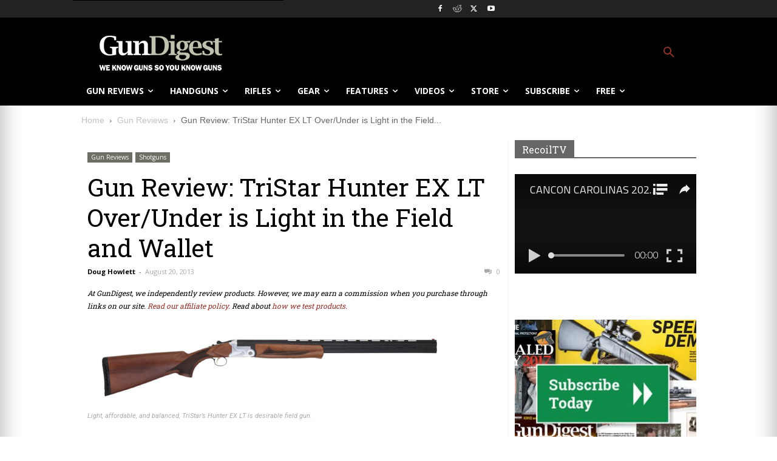

--- FILE ---
content_type: text/html; charset=utf-8
request_url: https://www.google.com/recaptcha/api2/anchor?ar=1&k=6LeGyKUUAAAAAMXsDfCL4PUUEdGsAxTbMmIvz1cT&co=aHR0cHM6Ly9yZWNvaWwudHY6NDQz&hl=en&v=9TiwnJFHeuIw_s0wSd3fiKfN&size=invisible&anchor-ms=20000&execute-ms=30000&cb=6ax71hgorfs1
body_size: 48412
content:
<!DOCTYPE HTML><html dir="ltr" lang="en"><head><meta http-equiv="Content-Type" content="text/html; charset=UTF-8">
<meta http-equiv="X-UA-Compatible" content="IE=edge">
<title>reCAPTCHA</title>
<style type="text/css">
/* cyrillic-ext */
@font-face {
  font-family: 'Roboto';
  font-style: normal;
  font-weight: 400;
  font-stretch: 100%;
  src: url(//fonts.gstatic.com/s/roboto/v48/KFO7CnqEu92Fr1ME7kSn66aGLdTylUAMa3GUBHMdazTgWw.woff2) format('woff2');
  unicode-range: U+0460-052F, U+1C80-1C8A, U+20B4, U+2DE0-2DFF, U+A640-A69F, U+FE2E-FE2F;
}
/* cyrillic */
@font-face {
  font-family: 'Roboto';
  font-style: normal;
  font-weight: 400;
  font-stretch: 100%;
  src: url(//fonts.gstatic.com/s/roboto/v48/KFO7CnqEu92Fr1ME7kSn66aGLdTylUAMa3iUBHMdazTgWw.woff2) format('woff2');
  unicode-range: U+0301, U+0400-045F, U+0490-0491, U+04B0-04B1, U+2116;
}
/* greek-ext */
@font-face {
  font-family: 'Roboto';
  font-style: normal;
  font-weight: 400;
  font-stretch: 100%;
  src: url(//fonts.gstatic.com/s/roboto/v48/KFO7CnqEu92Fr1ME7kSn66aGLdTylUAMa3CUBHMdazTgWw.woff2) format('woff2');
  unicode-range: U+1F00-1FFF;
}
/* greek */
@font-face {
  font-family: 'Roboto';
  font-style: normal;
  font-weight: 400;
  font-stretch: 100%;
  src: url(//fonts.gstatic.com/s/roboto/v48/KFO7CnqEu92Fr1ME7kSn66aGLdTylUAMa3-UBHMdazTgWw.woff2) format('woff2');
  unicode-range: U+0370-0377, U+037A-037F, U+0384-038A, U+038C, U+038E-03A1, U+03A3-03FF;
}
/* math */
@font-face {
  font-family: 'Roboto';
  font-style: normal;
  font-weight: 400;
  font-stretch: 100%;
  src: url(//fonts.gstatic.com/s/roboto/v48/KFO7CnqEu92Fr1ME7kSn66aGLdTylUAMawCUBHMdazTgWw.woff2) format('woff2');
  unicode-range: U+0302-0303, U+0305, U+0307-0308, U+0310, U+0312, U+0315, U+031A, U+0326-0327, U+032C, U+032F-0330, U+0332-0333, U+0338, U+033A, U+0346, U+034D, U+0391-03A1, U+03A3-03A9, U+03B1-03C9, U+03D1, U+03D5-03D6, U+03F0-03F1, U+03F4-03F5, U+2016-2017, U+2034-2038, U+203C, U+2040, U+2043, U+2047, U+2050, U+2057, U+205F, U+2070-2071, U+2074-208E, U+2090-209C, U+20D0-20DC, U+20E1, U+20E5-20EF, U+2100-2112, U+2114-2115, U+2117-2121, U+2123-214F, U+2190, U+2192, U+2194-21AE, U+21B0-21E5, U+21F1-21F2, U+21F4-2211, U+2213-2214, U+2216-22FF, U+2308-230B, U+2310, U+2319, U+231C-2321, U+2336-237A, U+237C, U+2395, U+239B-23B7, U+23D0, U+23DC-23E1, U+2474-2475, U+25AF, U+25B3, U+25B7, U+25BD, U+25C1, U+25CA, U+25CC, U+25FB, U+266D-266F, U+27C0-27FF, U+2900-2AFF, U+2B0E-2B11, U+2B30-2B4C, U+2BFE, U+3030, U+FF5B, U+FF5D, U+1D400-1D7FF, U+1EE00-1EEFF;
}
/* symbols */
@font-face {
  font-family: 'Roboto';
  font-style: normal;
  font-weight: 400;
  font-stretch: 100%;
  src: url(//fonts.gstatic.com/s/roboto/v48/KFO7CnqEu92Fr1ME7kSn66aGLdTylUAMaxKUBHMdazTgWw.woff2) format('woff2');
  unicode-range: U+0001-000C, U+000E-001F, U+007F-009F, U+20DD-20E0, U+20E2-20E4, U+2150-218F, U+2190, U+2192, U+2194-2199, U+21AF, U+21E6-21F0, U+21F3, U+2218-2219, U+2299, U+22C4-22C6, U+2300-243F, U+2440-244A, U+2460-24FF, U+25A0-27BF, U+2800-28FF, U+2921-2922, U+2981, U+29BF, U+29EB, U+2B00-2BFF, U+4DC0-4DFF, U+FFF9-FFFB, U+10140-1018E, U+10190-1019C, U+101A0, U+101D0-101FD, U+102E0-102FB, U+10E60-10E7E, U+1D2C0-1D2D3, U+1D2E0-1D37F, U+1F000-1F0FF, U+1F100-1F1AD, U+1F1E6-1F1FF, U+1F30D-1F30F, U+1F315, U+1F31C, U+1F31E, U+1F320-1F32C, U+1F336, U+1F378, U+1F37D, U+1F382, U+1F393-1F39F, U+1F3A7-1F3A8, U+1F3AC-1F3AF, U+1F3C2, U+1F3C4-1F3C6, U+1F3CA-1F3CE, U+1F3D4-1F3E0, U+1F3ED, U+1F3F1-1F3F3, U+1F3F5-1F3F7, U+1F408, U+1F415, U+1F41F, U+1F426, U+1F43F, U+1F441-1F442, U+1F444, U+1F446-1F449, U+1F44C-1F44E, U+1F453, U+1F46A, U+1F47D, U+1F4A3, U+1F4B0, U+1F4B3, U+1F4B9, U+1F4BB, U+1F4BF, U+1F4C8-1F4CB, U+1F4D6, U+1F4DA, U+1F4DF, U+1F4E3-1F4E6, U+1F4EA-1F4ED, U+1F4F7, U+1F4F9-1F4FB, U+1F4FD-1F4FE, U+1F503, U+1F507-1F50B, U+1F50D, U+1F512-1F513, U+1F53E-1F54A, U+1F54F-1F5FA, U+1F610, U+1F650-1F67F, U+1F687, U+1F68D, U+1F691, U+1F694, U+1F698, U+1F6AD, U+1F6B2, U+1F6B9-1F6BA, U+1F6BC, U+1F6C6-1F6CF, U+1F6D3-1F6D7, U+1F6E0-1F6EA, U+1F6F0-1F6F3, U+1F6F7-1F6FC, U+1F700-1F7FF, U+1F800-1F80B, U+1F810-1F847, U+1F850-1F859, U+1F860-1F887, U+1F890-1F8AD, U+1F8B0-1F8BB, U+1F8C0-1F8C1, U+1F900-1F90B, U+1F93B, U+1F946, U+1F984, U+1F996, U+1F9E9, U+1FA00-1FA6F, U+1FA70-1FA7C, U+1FA80-1FA89, U+1FA8F-1FAC6, U+1FACE-1FADC, U+1FADF-1FAE9, U+1FAF0-1FAF8, U+1FB00-1FBFF;
}
/* vietnamese */
@font-face {
  font-family: 'Roboto';
  font-style: normal;
  font-weight: 400;
  font-stretch: 100%;
  src: url(//fonts.gstatic.com/s/roboto/v48/KFO7CnqEu92Fr1ME7kSn66aGLdTylUAMa3OUBHMdazTgWw.woff2) format('woff2');
  unicode-range: U+0102-0103, U+0110-0111, U+0128-0129, U+0168-0169, U+01A0-01A1, U+01AF-01B0, U+0300-0301, U+0303-0304, U+0308-0309, U+0323, U+0329, U+1EA0-1EF9, U+20AB;
}
/* latin-ext */
@font-face {
  font-family: 'Roboto';
  font-style: normal;
  font-weight: 400;
  font-stretch: 100%;
  src: url(//fonts.gstatic.com/s/roboto/v48/KFO7CnqEu92Fr1ME7kSn66aGLdTylUAMa3KUBHMdazTgWw.woff2) format('woff2');
  unicode-range: U+0100-02BA, U+02BD-02C5, U+02C7-02CC, U+02CE-02D7, U+02DD-02FF, U+0304, U+0308, U+0329, U+1D00-1DBF, U+1E00-1E9F, U+1EF2-1EFF, U+2020, U+20A0-20AB, U+20AD-20C0, U+2113, U+2C60-2C7F, U+A720-A7FF;
}
/* latin */
@font-face {
  font-family: 'Roboto';
  font-style: normal;
  font-weight: 400;
  font-stretch: 100%;
  src: url(//fonts.gstatic.com/s/roboto/v48/KFO7CnqEu92Fr1ME7kSn66aGLdTylUAMa3yUBHMdazQ.woff2) format('woff2');
  unicode-range: U+0000-00FF, U+0131, U+0152-0153, U+02BB-02BC, U+02C6, U+02DA, U+02DC, U+0304, U+0308, U+0329, U+2000-206F, U+20AC, U+2122, U+2191, U+2193, U+2212, U+2215, U+FEFF, U+FFFD;
}
/* cyrillic-ext */
@font-face {
  font-family: 'Roboto';
  font-style: normal;
  font-weight: 500;
  font-stretch: 100%;
  src: url(//fonts.gstatic.com/s/roboto/v48/KFO7CnqEu92Fr1ME7kSn66aGLdTylUAMa3GUBHMdazTgWw.woff2) format('woff2');
  unicode-range: U+0460-052F, U+1C80-1C8A, U+20B4, U+2DE0-2DFF, U+A640-A69F, U+FE2E-FE2F;
}
/* cyrillic */
@font-face {
  font-family: 'Roboto';
  font-style: normal;
  font-weight: 500;
  font-stretch: 100%;
  src: url(//fonts.gstatic.com/s/roboto/v48/KFO7CnqEu92Fr1ME7kSn66aGLdTylUAMa3iUBHMdazTgWw.woff2) format('woff2');
  unicode-range: U+0301, U+0400-045F, U+0490-0491, U+04B0-04B1, U+2116;
}
/* greek-ext */
@font-face {
  font-family: 'Roboto';
  font-style: normal;
  font-weight: 500;
  font-stretch: 100%;
  src: url(//fonts.gstatic.com/s/roboto/v48/KFO7CnqEu92Fr1ME7kSn66aGLdTylUAMa3CUBHMdazTgWw.woff2) format('woff2');
  unicode-range: U+1F00-1FFF;
}
/* greek */
@font-face {
  font-family: 'Roboto';
  font-style: normal;
  font-weight: 500;
  font-stretch: 100%;
  src: url(//fonts.gstatic.com/s/roboto/v48/KFO7CnqEu92Fr1ME7kSn66aGLdTylUAMa3-UBHMdazTgWw.woff2) format('woff2');
  unicode-range: U+0370-0377, U+037A-037F, U+0384-038A, U+038C, U+038E-03A1, U+03A3-03FF;
}
/* math */
@font-face {
  font-family: 'Roboto';
  font-style: normal;
  font-weight: 500;
  font-stretch: 100%;
  src: url(//fonts.gstatic.com/s/roboto/v48/KFO7CnqEu92Fr1ME7kSn66aGLdTylUAMawCUBHMdazTgWw.woff2) format('woff2');
  unicode-range: U+0302-0303, U+0305, U+0307-0308, U+0310, U+0312, U+0315, U+031A, U+0326-0327, U+032C, U+032F-0330, U+0332-0333, U+0338, U+033A, U+0346, U+034D, U+0391-03A1, U+03A3-03A9, U+03B1-03C9, U+03D1, U+03D5-03D6, U+03F0-03F1, U+03F4-03F5, U+2016-2017, U+2034-2038, U+203C, U+2040, U+2043, U+2047, U+2050, U+2057, U+205F, U+2070-2071, U+2074-208E, U+2090-209C, U+20D0-20DC, U+20E1, U+20E5-20EF, U+2100-2112, U+2114-2115, U+2117-2121, U+2123-214F, U+2190, U+2192, U+2194-21AE, U+21B0-21E5, U+21F1-21F2, U+21F4-2211, U+2213-2214, U+2216-22FF, U+2308-230B, U+2310, U+2319, U+231C-2321, U+2336-237A, U+237C, U+2395, U+239B-23B7, U+23D0, U+23DC-23E1, U+2474-2475, U+25AF, U+25B3, U+25B7, U+25BD, U+25C1, U+25CA, U+25CC, U+25FB, U+266D-266F, U+27C0-27FF, U+2900-2AFF, U+2B0E-2B11, U+2B30-2B4C, U+2BFE, U+3030, U+FF5B, U+FF5D, U+1D400-1D7FF, U+1EE00-1EEFF;
}
/* symbols */
@font-face {
  font-family: 'Roboto';
  font-style: normal;
  font-weight: 500;
  font-stretch: 100%;
  src: url(//fonts.gstatic.com/s/roboto/v48/KFO7CnqEu92Fr1ME7kSn66aGLdTylUAMaxKUBHMdazTgWw.woff2) format('woff2');
  unicode-range: U+0001-000C, U+000E-001F, U+007F-009F, U+20DD-20E0, U+20E2-20E4, U+2150-218F, U+2190, U+2192, U+2194-2199, U+21AF, U+21E6-21F0, U+21F3, U+2218-2219, U+2299, U+22C4-22C6, U+2300-243F, U+2440-244A, U+2460-24FF, U+25A0-27BF, U+2800-28FF, U+2921-2922, U+2981, U+29BF, U+29EB, U+2B00-2BFF, U+4DC0-4DFF, U+FFF9-FFFB, U+10140-1018E, U+10190-1019C, U+101A0, U+101D0-101FD, U+102E0-102FB, U+10E60-10E7E, U+1D2C0-1D2D3, U+1D2E0-1D37F, U+1F000-1F0FF, U+1F100-1F1AD, U+1F1E6-1F1FF, U+1F30D-1F30F, U+1F315, U+1F31C, U+1F31E, U+1F320-1F32C, U+1F336, U+1F378, U+1F37D, U+1F382, U+1F393-1F39F, U+1F3A7-1F3A8, U+1F3AC-1F3AF, U+1F3C2, U+1F3C4-1F3C6, U+1F3CA-1F3CE, U+1F3D4-1F3E0, U+1F3ED, U+1F3F1-1F3F3, U+1F3F5-1F3F7, U+1F408, U+1F415, U+1F41F, U+1F426, U+1F43F, U+1F441-1F442, U+1F444, U+1F446-1F449, U+1F44C-1F44E, U+1F453, U+1F46A, U+1F47D, U+1F4A3, U+1F4B0, U+1F4B3, U+1F4B9, U+1F4BB, U+1F4BF, U+1F4C8-1F4CB, U+1F4D6, U+1F4DA, U+1F4DF, U+1F4E3-1F4E6, U+1F4EA-1F4ED, U+1F4F7, U+1F4F9-1F4FB, U+1F4FD-1F4FE, U+1F503, U+1F507-1F50B, U+1F50D, U+1F512-1F513, U+1F53E-1F54A, U+1F54F-1F5FA, U+1F610, U+1F650-1F67F, U+1F687, U+1F68D, U+1F691, U+1F694, U+1F698, U+1F6AD, U+1F6B2, U+1F6B9-1F6BA, U+1F6BC, U+1F6C6-1F6CF, U+1F6D3-1F6D7, U+1F6E0-1F6EA, U+1F6F0-1F6F3, U+1F6F7-1F6FC, U+1F700-1F7FF, U+1F800-1F80B, U+1F810-1F847, U+1F850-1F859, U+1F860-1F887, U+1F890-1F8AD, U+1F8B0-1F8BB, U+1F8C0-1F8C1, U+1F900-1F90B, U+1F93B, U+1F946, U+1F984, U+1F996, U+1F9E9, U+1FA00-1FA6F, U+1FA70-1FA7C, U+1FA80-1FA89, U+1FA8F-1FAC6, U+1FACE-1FADC, U+1FADF-1FAE9, U+1FAF0-1FAF8, U+1FB00-1FBFF;
}
/* vietnamese */
@font-face {
  font-family: 'Roboto';
  font-style: normal;
  font-weight: 500;
  font-stretch: 100%;
  src: url(//fonts.gstatic.com/s/roboto/v48/KFO7CnqEu92Fr1ME7kSn66aGLdTylUAMa3OUBHMdazTgWw.woff2) format('woff2');
  unicode-range: U+0102-0103, U+0110-0111, U+0128-0129, U+0168-0169, U+01A0-01A1, U+01AF-01B0, U+0300-0301, U+0303-0304, U+0308-0309, U+0323, U+0329, U+1EA0-1EF9, U+20AB;
}
/* latin-ext */
@font-face {
  font-family: 'Roboto';
  font-style: normal;
  font-weight: 500;
  font-stretch: 100%;
  src: url(//fonts.gstatic.com/s/roboto/v48/KFO7CnqEu92Fr1ME7kSn66aGLdTylUAMa3KUBHMdazTgWw.woff2) format('woff2');
  unicode-range: U+0100-02BA, U+02BD-02C5, U+02C7-02CC, U+02CE-02D7, U+02DD-02FF, U+0304, U+0308, U+0329, U+1D00-1DBF, U+1E00-1E9F, U+1EF2-1EFF, U+2020, U+20A0-20AB, U+20AD-20C0, U+2113, U+2C60-2C7F, U+A720-A7FF;
}
/* latin */
@font-face {
  font-family: 'Roboto';
  font-style: normal;
  font-weight: 500;
  font-stretch: 100%;
  src: url(//fonts.gstatic.com/s/roboto/v48/KFO7CnqEu92Fr1ME7kSn66aGLdTylUAMa3yUBHMdazQ.woff2) format('woff2');
  unicode-range: U+0000-00FF, U+0131, U+0152-0153, U+02BB-02BC, U+02C6, U+02DA, U+02DC, U+0304, U+0308, U+0329, U+2000-206F, U+20AC, U+2122, U+2191, U+2193, U+2212, U+2215, U+FEFF, U+FFFD;
}
/* cyrillic-ext */
@font-face {
  font-family: 'Roboto';
  font-style: normal;
  font-weight: 900;
  font-stretch: 100%;
  src: url(//fonts.gstatic.com/s/roboto/v48/KFO7CnqEu92Fr1ME7kSn66aGLdTylUAMa3GUBHMdazTgWw.woff2) format('woff2');
  unicode-range: U+0460-052F, U+1C80-1C8A, U+20B4, U+2DE0-2DFF, U+A640-A69F, U+FE2E-FE2F;
}
/* cyrillic */
@font-face {
  font-family: 'Roboto';
  font-style: normal;
  font-weight: 900;
  font-stretch: 100%;
  src: url(//fonts.gstatic.com/s/roboto/v48/KFO7CnqEu92Fr1ME7kSn66aGLdTylUAMa3iUBHMdazTgWw.woff2) format('woff2');
  unicode-range: U+0301, U+0400-045F, U+0490-0491, U+04B0-04B1, U+2116;
}
/* greek-ext */
@font-face {
  font-family: 'Roboto';
  font-style: normal;
  font-weight: 900;
  font-stretch: 100%;
  src: url(//fonts.gstatic.com/s/roboto/v48/KFO7CnqEu92Fr1ME7kSn66aGLdTylUAMa3CUBHMdazTgWw.woff2) format('woff2');
  unicode-range: U+1F00-1FFF;
}
/* greek */
@font-face {
  font-family: 'Roboto';
  font-style: normal;
  font-weight: 900;
  font-stretch: 100%;
  src: url(//fonts.gstatic.com/s/roboto/v48/KFO7CnqEu92Fr1ME7kSn66aGLdTylUAMa3-UBHMdazTgWw.woff2) format('woff2');
  unicode-range: U+0370-0377, U+037A-037F, U+0384-038A, U+038C, U+038E-03A1, U+03A3-03FF;
}
/* math */
@font-face {
  font-family: 'Roboto';
  font-style: normal;
  font-weight: 900;
  font-stretch: 100%;
  src: url(//fonts.gstatic.com/s/roboto/v48/KFO7CnqEu92Fr1ME7kSn66aGLdTylUAMawCUBHMdazTgWw.woff2) format('woff2');
  unicode-range: U+0302-0303, U+0305, U+0307-0308, U+0310, U+0312, U+0315, U+031A, U+0326-0327, U+032C, U+032F-0330, U+0332-0333, U+0338, U+033A, U+0346, U+034D, U+0391-03A1, U+03A3-03A9, U+03B1-03C9, U+03D1, U+03D5-03D6, U+03F0-03F1, U+03F4-03F5, U+2016-2017, U+2034-2038, U+203C, U+2040, U+2043, U+2047, U+2050, U+2057, U+205F, U+2070-2071, U+2074-208E, U+2090-209C, U+20D0-20DC, U+20E1, U+20E5-20EF, U+2100-2112, U+2114-2115, U+2117-2121, U+2123-214F, U+2190, U+2192, U+2194-21AE, U+21B0-21E5, U+21F1-21F2, U+21F4-2211, U+2213-2214, U+2216-22FF, U+2308-230B, U+2310, U+2319, U+231C-2321, U+2336-237A, U+237C, U+2395, U+239B-23B7, U+23D0, U+23DC-23E1, U+2474-2475, U+25AF, U+25B3, U+25B7, U+25BD, U+25C1, U+25CA, U+25CC, U+25FB, U+266D-266F, U+27C0-27FF, U+2900-2AFF, U+2B0E-2B11, U+2B30-2B4C, U+2BFE, U+3030, U+FF5B, U+FF5D, U+1D400-1D7FF, U+1EE00-1EEFF;
}
/* symbols */
@font-face {
  font-family: 'Roboto';
  font-style: normal;
  font-weight: 900;
  font-stretch: 100%;
  src: url(//fonts.gstatic.com/s/roboto/v48/KFO7CnqEu92Fr1ME7kSn66aGLdTylUAMaxKUBHMdazTgWw.woff2) format('woff2');
  unicode-range: U+0001-000C, U+000E-001F, U+007F-009F, U+20DD-20E0, U+20E2-20E4, U+2150-218F, U+2190, U+2192, U+2194-2199, U+21AF, U+21E6-21F0, U+21F3, U+2218-2219, U+2299, U+22C4-22C6, U+2300-243F, U+2440-244A, U+2460-24FF, U+25A0-27BF, U+2800-28FF, U+2921-2922, U+2981, U+29BF, U+29EB, U+2B00-2BFF, U+4DC0-4DFF, U+FFF9-FFFB, U+10140-1018E, U+10190-1019C, U+101A0, U+101D0-101FD, U+102E0-102FB, U+10E60-10E7E, U+1D2C0-1D2D3, U+1D2E0-1D37F, U+1F000-1F0FF, U+1F100-1F1AD, U+1F1E6-1F1FF, U+1F30D-1F30F, U+1F315, U+1F31C, U+1F31E, U+1F320-1F32C, U+1F336, U+1F378, U+1F37D, U+1F382, U+1F393-1F39F, U+1F3A7-1F3A8, U+1F3AC-1F3AF, U+1F3C2, U+1F3C4-1F3C6, U+1F3CA-1F3CE, U+1F3D4-1F3E0, U+1F3ED, U+1F3F1-1F3F3, U+1F3F5-1F3F7, U+1F408, U+1F415, U+1F41F, U+1F426, U+1F43F, U+1F441-1F442, U+1F444, U+1F446-1F449, U+1F44C-1F44E, U+1F453, U+1F46A, U+1F47D, U+1F4A3, U+1F4B0, U+1F4B3, U+1F4B9, U+1F4BB, U+1F4BF, U+1F4C8-1F4CB, U+1F4D6, U+1F4DA, U+1F4DF, U+1F4E3-1F4E6, U+1F4EA-1F4ED, U+1F4F7, U+1F4F9-1F4FB, U+1F4FD-1F4FE, U+1F503, U+1F507-1F50B, U+1F50D, U+1F512-1F513, U+1F53E-1F54A, U+1F54F-1F5FA, U+1F610, U+1F650-1F67F, U+1F687, U+1F68D, U+1F691, U+1F694, U+1F698, U+1F6AD, U+1F6B2, U+1F6B9-1F6BA, U+1F6BC, U+1F6C6-1F6CF, U+1F6D3-1F6D7, U+1F6E0-1F6EA, U+1F6F0-1F6F3, U+1F6F7-1F6FC, U+1F700-1F7FF, U+1F800-1F80B, U+1F810-1F847, U+1F850-1F859, U+1F860-1F887, U+1F890-1F8AD, U+1F8B0-1F8BB, U+1F8C0-1F8C1, U+1F900-1F90B, U+1F93B, U+1F946, U+1F984, U+1F996, U+1F9E9, U+1FA00-1FA6F, U+1FA70-1FA7C, U+1FA80-1FA89, U+1FA8F-1FAC6, U+1FACE-1FADC, U+1FADF-1FAE9, U+1FAF0-1FAF8, U+1FB00-1FBFF;
}
/* vietnamese */
@font-face {
  font-family: 'Roboto';
  font-style: normal;
  font-weight: 900;
  font-stretch: 100%;
  src: url(//fonts.gstatic.com/s/roboto/v48/KFO7CnqEu92Fr1ME7kSn66aGLdTylUAMa3OUBHMdazTgWw.woff2) format('woff2');
  unicode-range: U+0102-0103, U+0110-0111, U+0128-0129, U+0168-0169, U+01A0-01A1, U+01AF-01B0, U+0300-0301, U+0303-0304, U+0308-0309, U+0323, U+0329, U+1EA0-1EF9, U+20AB;
}
/* latin-ext */
@font-face {
  font-family: 'Roboto';
  font-style: normal;
  font-weight: 900;
  font-stretch: 100%;
  src: url(//fonts.gstatic.com/s/roboto/v48/KFO7CnqEu92Fr1ME7kSn66aGLdTylUAMa3KUBHMdazTgWw.woff2) format('woff2');
  unicode-range: U+0100-02BA, U+02BD-02C5, U+02C7-02CC, U+02CE-02D7, U+02DD-02FF, U+0304, U+0308, U+0329, U+1D00-1DBF, U+1E00-1E9F, U+1EF2-1EFF, U+2020, U+20A0-20AB, U+20AD-20C0, U+2113, U+2C60-2C7F, U+A720-A7FF;
}
/* latin */
@font-face {
  font-family: 'Roboto';
  font-style: normal;
  font-weight: 900;
  font-stretch: 100%;
  src: url(//fonts.gstatic.com/s/roboto/v48/KFO7CnqEu92Fr1ME7kSn66aGLdTylUAMa3yUBHMdazQ.woff2) format('woff2');
  unicode-range: U+0000-00FF, U+0131, U+0152-0153, U+02BB-02BC, U+02C6, U+02DA, U+02DC, U+0304, U+0308, U+0329, U+2000-206F, U+20AC, U+2122, U+2191, U+2193, U+2212, U+2215, U+FEFF, U+FFFD;
}

</style>
<link rel="stylesheet" type="text/css" href="https://www.gstatic.com/recaptcha/releases/9TiwnJFHeuIw_s0wSd3fiKfN/styles__ltr.css">
<script nonce="3gipk6X2VCt-Z0FlbP03wQ" type="text/javascript">window['__recaptcha_api'] = 'https://www.google.com/recaptcha/api2/';</script>
<script type="text/javascript" src="https://www.gstatic.com/recaptcha/releases/9TiwnJFHeuIw_s0wSd3fiKfN/recaptcha__en.js" nonce="3gipk6X2VCt-Z0FlbP03wQ">
      
    </script></head>
<body><div id="rc-anchor-alert" class="rc-anchor-alert"></div>
<input type="hidden" id="recaptcha-token" value="[base64]">
<script type="text/javascript" nonce="3gipk6X2VCt-Z0FlbP03wQ">
      recaptcha.anchor.Main.init("[\x22ainput\x22,[\x22bgdata\x22,\x22\x22,\[base64]/[base64]/bmV3IFpbdF0obVswXSk6Sz09Mj9uZXcgWlt0XShtWzBdLG1bMV0pOks9PTM/bmV3IFpbdF0obVswXSxtWzFdLG1bMl0pOks9PTQ/[base64]/[base64]/[base64]/[base64]/[base64]/[base64]/[base64]/[base64]/[base64]/[base64]/[base64]/[base64]/[base64]/[base64]\\u003d\\u003d\x22,\[base64]\\u003d\x22,\x22RGMWw5rDusKRT8OSw51pTEDDv19GanrDjMOLw67DhjPCgwnDjkHCvsO9KyloXsK/cT9hwqozwqPCscOCLcKDOsKFHj9ewqLCo2kGN8K+w4TCksKkOMKJw57DhMOXWX0jDMOGEsOXwrnCo3rDtMKvb2HCg8OOVSnDt8O/VD4PwppbwqsZwojCjFvDi8OUw488d8OzCcOdFcKBXMO9esOKeMK1LsKywrUQwoQ4woQQwrpwRsKbclfCrsKSSgImTSAuHMODQ8KCAcKhwpxKXmLCh1jCqlPDqMOYw4V0ZyzDrMKrwp/CrMOUwpvCl8ODw6dxY8KnIR47wofCi8OiTCHCrlFOa8K2KU7DksKPwoZHF8K7wq1qw57DhMO5MRYtw4jCtcK3JEoMw67DlArDrk7DscOTMsODIycrw5/[base64]/CUHDrMObVm0NN8KSewo1wrzDuzHCm8KHCnvCrcOINcOZw5/ChMO/[base64]/CpWTCiTExw6DDmBxFwr3DhcK/wrTCjcKqSsOTwozCmkTCiUrCn2FFw7nDjnrCl8K+AnYyQMOgw5DDqTJ9NRfDocO+HMKVwovDhyTDgMO7K8OUMWJVRcOqbcOgbCYIXsOcHcKqwoHCiMK5wovDvQRiw7RHw6/Dr8OpOMKfb8K+DcOOIcOOZ8K7w4nDh33CgmLDgG5uFMK2w5zCk8OYwo7Du8KwQ8OTwoPDt3MRNjrCkzfDmxNuOcKSw5bDlCrDt3YMFsO1wqtGwpd2UgDCvks5asKkwp3Ci8OFw7tae8KXLcK4w7xewq0/wqHDgMKqwo0NZnbCocKowq80woMSPcOhZMKxw7fDohErS8OQGcKiw7/DrMOBRAdEw5PDjT7DtzXCnQdeBEMoOgbDj8OJIxQDwqnClF3Ci2rCpsKmworDtMK6bT/CnhvChDNSXGvCqWPCoAbCrMOlPQ/DtcKZw47DpXBIw6FBw6LCrATChcKCOcOSw4jDssOdwrPCqgVuw57DuA1Aw6DCtsOQwqnCsF1iwoPCrW/CrcK/F8K6wpHCnHUFwqhfQnrCl8KKw7hbwpJIYkZDw4bDk0NSwpBdwq/DgiIREC5+w7U4wp/CuGwWw6Z8w4HDnFDDt8O6EsOaw6vDnMK/TsKqw5kPcsKiwqIiwoEyw4LDvsOdLmMswpjCtMOiw58zw6rCi1LDtsK/LQjCnTRuwrrCpcK8w5F7w7dYesKvSjpMFjhlHMKDN8KnwpU7UTXCgcO4QnTClMK2woDDn8Krw7MCUcK6IsKzOMOuWnwMw696OwnClMK+w74Xw7MRayVywqPDuw3DucOmw6RewpZbdMKfDcK/wpwdw6cAwqzDg0zDkMKwBT9ywqXDmiHDlkfCoGfDsGrCpQ/Ct8OrwoFIdcOdQCNIOMOKTsKqKgJtdS/CpRXDhMOqw4bCvHFcwpk3Sl0kw5IVw65/wr7CqEnCu3kew5UqUmzCrcKJw5rCvsOkckttVcKjKigPwq9QRcKpR8OtfMKuwpl6w4bDgsKEw493w6BdfMKkw6PCllnDqD1Iw7XCtcOWYcOmwq9WV13CtjTCm8KqMcODDMKSNyTCk28IQMK6w7/CqcK2wqZ5w4TCjsKOOsO6F1tYKcK+PitzG1bCpcK9woACwrbDkC/DrMKeV8KLw546asKTw5fCqMK2WCzCkmHCjcKnKcOsw7LCtSPChBA2J8OKJMOIwoDDgQLCh8KfwpfCkMOWwo0YKWXCg8O4MDI/acKPw642w4IDw7bCmmBFwr4iwozCog9pfX8cIU/CgMO1ZsKeeQAGw7RpbMOSwoslUcKLwp02w6DDlVgDQsKnJXF2ZMOBb2vDlCrCmsOjNz3DhAU9wpxQSyo+w4jDkVPCj1JPClUGw7/DtARIwqxZwq54w7N/HsKWw7zDiVTCtsOTw4PDhcK0w4EOCsOZwrkOw5gLwoUlW8O6J8OUw4zDn8K9w7nDp2jCo8K+w7/Dq8Kkw71yfWYzwrXCkhfDg8K/bSdIRcOuEBIRw6rCm8Otw6bDom0FwrM2w4Mxwr3DpsK7W28uw53DuMOhWcOcw4ZTJSrCq8OkFSkVw418RcKTwoTDoCDCgG3CoMOFOW/DqsOkw7XDmMOWcSjCs8OLw5wKQHrChMKGwrh7wrbCqH9XYHfDuyzClsOoWS/CocK/[base64]/DlcOwwq9sd2ZHwrDCgTjCgcOhBsOWU8OUwrTCtThhNwNDdB/CtXTDtw7Dk2PDmngiZyEfZMKrFBXCvE/[base64]/wrkKw7k8VcONwo9rw7TDkMOxBRUTLHRdcHUZCSjCucOwO3lnw5fDp8O+w6TDrcK1w7pLw6zCvcOvw4TCmsOdPGZpw5VCKsOrwozDsiDDosOaw6wewqBJNcOYKcK6UmjCp8KrwoLDpFcXSiZ4w60RXMOzw5bCtsOjXEdJw4tCAMOad0/[base64]/Cj8OZw7XDj8KHwpjDjsOKWMKGcm0Vwr7CvzRPw5UeGcKxaV3DksKxwrfCq8OWw4nDvsOoJMKXRcOVw5/CmyXCgMKzw7tqSGFCwqvDnsOCXsOtGMKtQ8KBwqozT0teU11EVWLCoRfCgmrDusKcwrHDlkHDpMO6esKMQcOLPhA/wpRIQ2Enwr5PwpHCq8Oew4VRc3TCpMO+wpXClh7DocOgwoNXQMOcwo92C8OoNj7CqylpwrU/akHDuyzCvRrCsMOvF8KnDjTDhMOqwrPDnGp/w4fCj8O2wpLCvsO1e8KPO0txE8KgwqJILyzCp3nCkUHDi8OLInETw45AWh9HU8O7wqnCvMOfNhPDinRwdTosZ2rDsXJVEDDDuQvDrghWDUrCqsOfwqPDrcKNwpfCkXMFw6/[base64]/DsMOVUsOfw7bDmFTCpipRLijDvcO1wqvDg8OqwqzDgsObwrvCthPCvmcHwpdmw7PDu8KSwoPDm8Obw5fCkQXDr8KeMG5gMglew7jCpDHDqMKYL8OLX8OOwoHCicOtTcO5w5/[base64]/DjMOYwr7Ck8KAJGrDv8Kuwr3DgR8uw4UAw54Jw4ZIL3JGw4bDh8KWViN5wp1GdDRVFcKNdMOuwqoYanTDjsOiZybCs24jC8ObKWvCm8OFLsKwcBBdX1DDkMOiT3cEw67DpBLDisOnOw3DvMK8E2xIw4ZEwo07w5IWw4FLWcO3I2fDn8KCfsOsEm9Zwr/[base64]/Dkl44w6dbwqYWwqsCRsOYw79hw5syw7hpwrnCj8OLwoMcP3DDg8OVw6oWVMKPw55Hw7kGw5vDqTnCjltiw5HDhsOFwrU9w6wFdsODG8Kaw4HDqDjCu1rCim7CmsK8A8KsTcKPZMO1KMOFw7ttw7vCn8KNw7nCpcOXw7/DscOMTCEIw5d5ccOVPTbDnsOuXlbDp0EAVcK5SsOGdMK/w6Zaw4MWw6Zdw7luEWAAfTPCiFY4wqbDj8O+VwXDkzPDrMObwqNnwpXCh1jDsMOEMcKLPBs6PcOOVsKzFjzDt2LDhVdIO8Kbw7/[base64]/[base64]/Dh8K2OcOcwqnChMKNw4jCgxXDtsK0DFJKbUjCu3hiwqBlwps1w4jCsCRmLMKmTcOUDMOow5QPQcOswqPCl8KJOgTDgcK+w6oECcK6YlRhwrFjHcOyEBMRemcrw4UhQWRPR8O3FMK2b8ODw5DDtcOzw787wpwvdsKywp5sRwsFwpHDkioBB8KvJ1oEw6fCpMKtw5w1wo/CiMKvfcOlw7LDhzbCjsO7BMOnw63CjmjCpArCjcOvwqgawqjDoC3Cp8OOesKwGEDDpMO/DcK2C8Oiw4MCw5psw6saQm/CvEDCpivClsOWC1k2KifCnUMSwpsYOArCr8KzShI8FMOvw7ZDw4/DiHHCssK4wrZXw6fClcObwqxON8KBwpJuw6LDlcOgUnfCrC7Ci8OPw65+ahbDmMOGOy3ChsOecMKEcixHdsK8w5DDrsKaH2jDvcOQwrk1Y27DjMO0BADDr8K0VT/CosKRwoJMw4TDgXrDlzJ6w5AzDsOUwohew7F4AsOQYUQhVXk2csOmV0REKcKzw5tJCGLDk2/[base64]/FDc/BMKOfTbDqMKMwqR+RnZBTMKuOyRtwrrCssKvWcO7P8Kzw5XCiMOVCcOPTcKEw6DCrMOvwpRwwqDCgHYyNhlVWcOVfMO+NwDDlMO4wpQABDMSw5vCu8KiaMKaFUfCv8OLbHdwwrIPccKyLsKMwrIPw4QDGcOpw6VRwrMlwr7CmsOIPygbLMOQfyvCjl/[base64]/CtsOTw51iw5bClMOEe0IMwqvDhsO4wpkNw5bDo8Oyw7wcwovCh1vDvXcwHjJ1w6o1wrTCsF7ChwPCvm4VaEwgYcOlH8OnwoHCkDDCuQHCjcK7T30/XcKzcBcMw5kRdUpUwo0EworCj8K3w4DDl8O9WQ5mw5LCosOvw4AjL8KsOQDCosO4w5g/wqIXTzXDvsO+OiB0OgbDqAPCsCwew5oFwq4IGsOxw59NOsOowooiWsOxwpcxYGYwDyBEw5PCojQZU0rCqmFXIsKLRnInBWoOIzN6ZcOyw5zCq8OZw60twqIUMsOiO8OKwq16wr/Dh8OGPww1FArDgsOAwp1pa8OYw6rClUhIw4LDiB7Ci8O0KcKLw6Z/IUw2dxxDwo9yQifDu8K2CsOzXMKpbsKMwpLDi8OVdkpLCx/CvcOUeXHCg2fDmg4Dw4t9LcO7wqByw5rCm1U2w7/DicOEwoIGIsOQwqXCslXDmsKNw4JTGggUwqHCl8OKw63CrjQLVmEIHWPCp8KqwoHCgMO8wpF6w5Iow6zCtsOsw5d3WUnClHXDmDIMDEnDqMO7D8KiShEqw53DuBVhRCrDpcK2wpMdcsOHVgl+DmNOwqhAwq/CpcOXwrfDmxAWwpDCrcOMw4rCrDUnXDRxwrTDkXdawq8EGcK2Z8O2GzFGw6LChMOuZgZwezXDusKDTyLDrcOCWRhAQy8Uw5diLAPDi8KoWMKMwqFcwpvDnsKfVF/[base64]/DkcOpwqfDhHhOTkgjw6obwoEZwo/CjQPDjsONwrnCgEZRIyMcw4w0AA5leC7CpsKIFMKsDxZmPD7DpMK5FGHDscKQcU3DhMOfOMO2wpUDwqEEVUvDvMKNwrnDosO4w6bDp8K/w5HCm8OawofCncOITcKWMw/DlDPCrcOAXcK+wrUNTHUWPAPDgSIKXUjClDgAw64/Y0xdHcK8woPDrMOQwpjCpHXDrF/CkidhQsOSJcKNwolOYGLCikhEw5l1wpvCjipuwrrCuR/[base64]/[base64]/MkbCi8Ovwp9qCH9KU8OSw5TCoMO1PVcIwpvCjsOPw53CrsKDwqwLJcKxO8Orw6crwq/DhHpqFj9RAMK4ZlHCssKPKE9zw6jClMOdw5NSPBzCrT7DnsOkJMOgcRjCkRVIw40tEU/DhcOUWMK2GkJmRsKeEnQNw7Ixw5vCl8OQTBbDumtHw6XDqsOwwr0awoTDgcOZwr/DqULDvy0WwqHCocO5wpkWBnpGw7Ruw5s7w5zCuWwEQV7CkjfDjDd3PR0xMsOXSmYXwo1ccglmTCLDk0YiwpbDm8K8wp4qGlHCiWYhwoUwwoTCs2dCXMKGTRlmwq5cHcOdw5MKw6/ClUEpwojDjcOfeDDCoR/Dtm5Lw5M1LMKMwpkRwq/CmMObw7bCigJDWcKyW8OaHwvCslDCocKbw7k4YcO9w6MZc8Oyw6FAwqhlK8K1PUXDihbCqcKyPnMkw5oyRCjCk1k3wprDl8OcGcKgc8OzJ8Kfw5PCmcOUw4Bmw5p/YQnDllB0YnlQw7FCXsK6wqMuwqXDlVs3JMOWGQcZRsKbwqbCtSdywr9gA3TDqQHCtwLDt2jDlsOVWMKEwq9jPRR2wppcw714wpBpWH/CmsOzeAvDjxJOJMKrw4fCimQGW3HCghbCpsKMwq18wpUCIWpLc8KEwrtmw7pvw4h7dwICVcOrwrl/w63DscO4FMO+cHdCcsOQHB1oczPDhMOMOMOSPcOJcMKsw5nCv8OTw4cjw7gfw5zCiU9AbUtKwr/Dk8Olwp5Uw6ExeGUqw53DnwPDr8K2VE7CmMOXw5LCkQbCjlTDn8KdE8OZfMORQsKIwoJjwpRyMVTCk8O/U8O8GwgKS8KOAMK1w6LCrMOLw65bIEjCg8OAwqtFXcKPwrnDlXjDlQhRwrkvw44HwqTCj0xnw4XDrWrDscOvR3Uua28Tw4/DuF88w74aJGYfXSF0woE3w6fCsz7DnyXCkX9nw7wrwrR9wrFwWcKccBvDkBzCjcKXwqZJGhRTwqDCrhQkW8O3Q8KSJ8OpYWUsN8KrKDJVwpkuwq1DZsKlwrfCk8ODTMOaw6/[base64]/Cm8OKQX7CjsO1ZMOCwp4RwqnDgmxFwrxFw7dEw5HCs8OEeUPDmcKjw5fDuG3DmsKTw7vDrMK0UsKlw6fDsSYVD8OKw5w5Rjsqw4DClWbDoTk6V1vCoBzDoWp4FsKYFEAbw44mw61Mw5rChzPCjFHCt8OkTCt9T8OHAhrDl3MXLm4zwoHCt8K2KAxEZsKmXsOgw7k9w6/[base64]/[base64]/DncO9B8Kbwr/[base64]/CoHZ0Oz8Qw7jDthonwqTDgsORwpTDiXcYwo0/BgXCoTVtwrnDl8OQcwrCicOUPxXCryTDr8Ouw7rDpcOzwrfDkcO7DzPCjcKuOS0tIcKFwonCiBU6eFk0Q8KwB8K9TH/[base64]/DsyzDnSFLJEJLQkB9wqwAw5nDmlXCnMKoD2UOZQnDocKYw4Zuw6FkRybCpsOTwpvCgMOTw7/Cr3fDksO5w716wonDpsKwwr1wA3zCmcKMQsKdYMKQEMK8TsKEZcKNLzVlZUHCllTCncOoEHvCiMKiw5DCuMOuw73Cnz/Cgzlew43DgFMRcgTDlFtnw4bCiWLCjB4mLgzDjFpLT8KFw5ojfQXDvsOcMMOjw4HCqsKiw6vDrcODw7snw5oHwovCmHguGRxzAMKrwoYTw6ZBwolwwrXCtcOrR8K0esO4CUU2UWhBwo9bM8KrCsOtesOiw7Ykw7UVw7XCijJbDsO/w7/Cm8OewoABwpbCu1fDjcOtRcKXBBgYT2HCqMOAw7DDn8KiwqXCgxbDmF4Twrg+d8KOwrPDghrCh8KLdMKheSDDgcO2ZF08wpDDgsKyBW/ChhAjwqnCgH8aAU0kMWxuwp5zXyEbw7HCoFUVKWTDgE7CqsOxwqRiwqjDhcOqHMOTw4Urwr7Cszs3wpHDnGfCiBRfwphNwoJ/ZsKYccOydcKLwoh6w7zCnltmwpbDmAFRw4sfw4xPBsOew4RFFMKDL8Ozwrl9LcKGDUHChyLDncKvw7w6LsO9wq/[base64]/[base64]/w4HDvsKkw5XDtiZpJE3Cm8OTFsKRwp5qAXlDb8K+LMOAInY8YlTDoMORU3JGwrpIw6gsNMKnw7LDjsK8NcOcw7RRasOcwpnDvjjDvCA8C1pydMOQw58/woF8b1M4w4XDiXHCpsOmAMOJeT3CsMK2wowGw6MhJcOVFUPCln7CnMO6w5IOYsKtJkpOw6/[base64]/CkcOyM8K/w7cOfGdPNFvDuMKHI8KNwr7Cjn7DrMKawoHCgsOkwr7CkHp5fDLColXCjDcZWShJwqRwTsK3CApSw5XDvErDsW/CvMKRPsKcwoQ/UcOZwoXCnkzDhSZdw7DCt8K7JWoXwpbDsRlCecO3VG7DjsKkH8OwwphawqtOw5tEwp3DuGfDnsK9w747wo3CrcKQw60JfRnCnQ7Cm8Orw6dLw5/ChW/CusOhwq7CsH8GdcKuw5d/w7ILwq1zRQDCpkVfS2bCv8OdwpPDu2FswqBfw5IqwrTDo8ObaMOOYV/DhMO5w5rDqcOdHcKAUSPDgwZGRsKZcFZew6/Ci0vDucOKw41CUwxbw5EHw67DicO7wpTDq8Oyw64DI8KDw61mwrXCt8OANMKewoc5ZmzCgSrCgsOvwoHDmw8Ow69MW8O3w6bDkcOyUcKfw79Rw5TDs0YtAXEJJlxoHn/CvsOIwqkBVGzDmsOQMQLCuXFIwrDDjsKbwoHDkcKCdx99IgVfGWo8Tn7DocOaKioGwpDDuBHDksOGJGVxw75WwpB7wrnCoMKTw4V3a1RMJcOSehE5w5MAe8KALgbCr8OEw6RIwqbDkcOER8Kaw6bCg2LCrWtLwqPDtsO9w7/[base64]/Dv8K1w5kkGVp/[base64]/w4bDhsO+UyUowq7CssKCFQAmw4rCgWEXcMKGFXlhGTfDt8OOwqjCuMOcTsOvIkMlwoFoXAHCosOIW3/[base64]/Do1pWw6fDj1Y6FMKsw5o8w6PDtTXDg1LDvsKFw6w4d3MxYsOuZiDCh8O7IgvDssOLw7Fxw60xOMOewol+G8OhNRhjTsKVwoLDsis7w5DCgVPCvnTCj3TCn8O6wo8lw7zChSnDmC18w4sqwrnDtMODwoZTcAvDvMOeKDpaEGdjwrIzHXXCkMK/XsKPCDx9wpxmw6QwPMKZV8KLw4LDjcKBw4TDsyA4fsK1OWfCvEpRFi0lwpJ+XUwQVMK0HXxaQ3JffX92WQU9OcORGQF9wo/CvVzDgMKRwqxSw6DDlUDDv1pxJcKLw4PClh85S8KYGFHCt8OXwoc1wovCgl8awqnCtMKjw6fDrcO0Y8KDw5nDoQ5LGcO5wr1SwrY9wqR9O0EQHWwjJMKswq7DqsK6TMOXwqzCo2tTw4jCuX0/wrd6w4c2w7wAU8OVDcOxwq4yT8Odw6k0WzlIwowQEUllw74DPcOCwrDDiRzDscKbwrTCnRzCkizDi8OOY8OPasKGwp0lwogXIcKgwqolfcKvwokIw4vDjT/DnX4qMwPCv38bQsK6wqLDjMOOU1/CtQJswpBjw5M2wobDjzgIVFHDhMOMwpAjwo/Dv8K3w4ByTVJ5wqPDucOwwp7DiMKbwqUaTcKKw5LDqMKiTMO6C8OfCBpxesOvw6bCtS0GwpPDvV4/w61Fw5/DrSNtcsKHGcKSG8OJYcOTwoULFsO/[base64]/CiQLCn2vCsRDDnsOnw49xwq9Tw598bBjCojzDoijDnMOlaSQHWcOfc0IYZm/[base64]/Dk8K6IcOTAhzDv8KFwpIIwrzCpcO7wrvDt8KiZcKTDAFgw5cWZMKrRcOWcTQNwposEjrDtFYPEFQnw7vCtsKXwrw7wpbDpcOhRjjDtyXDpsKiU8Oww7zCqEfCpcOAEMOnNsOXf3JWw7wLWMKMSsO/HsKww6jDiCjDucObw6oTIcKqEVzDvF5zwr4RcMOJGApgaMO7woRTA17CimTDv2TCsF/CqWdQwqA7w4PDmT/CmSUFwo1sw7DCny7DlcKpfF7ChE/Cs8OZwqnDvcKUIm7Dj8K4w5B9wp3Dq8KCw7LDqSJRPDMaw7Zpw6IqCyjCihg+w5fCl8OwDRooAsKDwqrCjiYWwr4iTsOywqUSQG/Cg3XDmsOrTcKrSgoiTMKJwq4Hwq/[base64]/CkhXCuR/DgX56w5hFw4TCvMOQwqF+HMOKesOFw4PCvcKwZMKAw6fCmwTCsQLChCfCthNowoRXJMK4w5F+EmQ6wrbDgGBNZS/Dj3PCpMOPb2N7wo7CtznDiS8Sw494w5TCscOEwoE7dMOmAcOCRsOTw79wwqzCh0JNecOzOsO/w7DCvsKKw5XDrcKvfsKow6nCssONw4PDt8Kvw403wrJTbw83O8KOw73Di8O0HEh6SFwYw7EeGj3CgcO9F8Oyw6fCq8OJw43DvcOmLMOpAD/[base64]/DsnbDs8O/wqzDn04Lw5czTR0Tw5rDsC3DngZ5I1TDnR9aw7vDkB3CssKawofDtTnCqMOxw6NCw64twq0BwoDDoMOQw4rCnBJtNCl7ThU0wrfDm8OnwoDDlsK+w5PDux3CsjEVdxpVHsOIIV/Dpx0Gw4vCucK5MsOnwrRoBcKTwo/Ci8KIwqIJw7rDicOJw7XDmcKST8KLYhnDhcK+wofCvyHDiyXDr8KpwpbCpicXwoxqw7ZawoDDg8K6ITpLHRjDh8KBaB3DmMKCw7DDvk4Kw6jDvXPDh8O5wp7CtEzDug8XA0d1wpbDqkXCrlx/VsOPwqUMGjLDlxMRVMK7w6jDiW1VwoXCtsOecx3DjlzDucKQEMO7YVrCn8OiRh5dTUUML2hTw53DsynCniIAw5bChi3DnE04WcOBwr3DtBvDjHEow7bDg8OtLw/Ct8OjXMOKIXcUczPCpChOwqFSwpbDtl7DgjA6w6LDqsOoXMOdNcKLw6bCncKkw4FUWcOVIMKFf1DDqQvCm0VwLHjCpsK+w5J7QX57wrrDmk9sID7CkkxCBMKfeURCw4bCiSjCvQEFw6FQwpV7AnfDtMKyAnElETtAw5rDnQJXwr/Di8KnGwHCi8KRwqDDsXDCl3jDisK6w6fCk8KAw4BLZMKkw43DllzCrWTDtXnChSQ8wo40w6TCkQ/CiyNlIcKcbsOrwrgSw7ByIg3Cthc9wpJcGMKUNQxcw7w8wqhVwrxMw7jDhMKpw6DDqMKXwocbw5Nxw4LDksKoRwzDrMOdOcOhwoRNVMKxRzwrw6Jwwp3Ci8KrAVJmwqIJwoDClENkw7ZJOANePsONIDPCm8O/wobDgH/DgD0VVH0gBcKaQsOawqHDqx50QXHCkcOFOcOBUBlrIVRvw7rDjkIdPikfw7rDlsKfw4EOwprDl0IyfV4Rw7XDswsiwp/DucKTw4pdw4dzN2bCh8KVRsOEw6d/LcKgwphHSiDDgcOMc8ONTMOvWz3Chm/CpirDqH3CpsKCP8KlacOlFkDDpRLDjSbDqMO4wrPCgMKcw5IeesKnw55MMw3DhFbCniHCrgvDrS0aL0PDqcOiw6TDusKNwrPCsk9TeFjCoF1BUcKewqnCo8O0w5/CuQ/DjktceE5VMF1oAXXDnBfDisKewpTChcO7VcOcwojCvsOocyfCjU7Dq3LCjsOODsOCw5fDhsO4w4jCv8K3DyRlwpx6wqPCh0lJwrHCmsOvw60zwrxowoHChMOeJAXDiQ/DpsOdwpl1w7RSUcOcw6vCs3/CrsO/w5zDkcKnJTTDt8KJw43DhDnDtcKrTFLCpkgtw7XDv8O1wrsxPsO7w47Ciz52w4B7w7PCusOGacOGeSvCjsOQW0fDvX8MwrvCoRpKwqtpw4Bef2TDhE5nw4ZPw60bwrN6wpVWwoF4SW/CokjCvMKtwprCrsKfw6AJw4JRwo5lwrTCnMOBKRwdw608wqgxworDiEXCq8ONaMOYJnrCglpXXcO7A056XMKXwoTDmSfDkVcyw582wpnDs8O0w44uWMOGw6J/w65fNCoVw4l0fXsaw7PDjSLDmsOfD8OeHcOjCUgORxJJw57CnsOxwpBsU8OmwoIQw5wbw53CvcODC21KcwPCv8OYwoLDkkbDl8KNSMO3V8KZVCLChcOoacOVEMOYdCbDsUkALF/Ds8OfPcK8wrDDrMKkKcKVw68kw440woLDoTolSQfDr0LCtBxvT8OhKMOTDMOjC8Kfc8Krw7E6wpvDk3PCqMO4eMOnwoTDqX3Cr8Oow70eXHdTw4F1wpvDhAjCtlXChQsNccKQL8KSw7MDIMKbw5w+e2rDoDBKw6jDtwHDqElCEAjDtsORPsO/HcONwoYFw7kEP8ODbWNawrPCuMOXw6zCicK3NGYGE8Omc8KiwrzDnsOMA8KDJsKUwqZOM8OGVMO/ZsKNIMOuSMOCwpbCkBk1wowgI8OqLyknPsKZwqTDhx7CqgNkw7bDn3DCoMOgw5HDhH/[base64]/CrcKKwobCr8KVHUU2EsKVwosXwoYMckTCilfCvsKcwqjDpsOIC8KcwoHChcOWBk53Xg8qYsKCTMOaw7jDnEXClTsrwp/[base64]/DkzA8UsK7TMK8HnnCh8O1wqbDrQfDn1gBPsOfw4XDtMOyCzTCqsKQBMOfw6p/[base64]/w6TDv8OfwpdtNF7Dsg7ChsOGwrgowp9mwrZNwo8Uwq0BQFDCkxNTVTkoFMOJWkXDgsK0P3XChDBIGn4xw6UswqjClBcrwopUNw3CvQhVw4vDgHZNwrDDsRLDshQNfcOMwqTDsCYTwrbDhywewpN5ZsKGU8O1MMK4CMOedsKzGGVuw6Zow6bDlVsaFTBBwp/Ct8KzMD92wpvDnkcTwpo2w53Cjg3CvX3Cqh/DosO6S8K6w5g4wo0Rw64bIMOsw7XCoVIAMcOgcH3DvlnDgsOlUiLDrCAcTE9oT8KnFBcZwq8xwr/DpF5dw77DmcK8w4fChSUXF8Kkwp7DusOpwqpEwoAdJlgcVXDCgifDsSXDn1/CrcOHQ8KAwr3CrjXCuH5ew5VuLcOtEhbDpMOfw4/CqcKgc8KbUzUowpJTwoEmw6VUwrIdC8KmKx4lEx18esO+EUPCgMK+w6FNwrXDkjF/w6ACwqQOwoFySXERGFxqHMK1W1DDonvDg8OQB2t/wrHDssOow48dwpbDmU4Gaiw6w7nCncK0GcO0PMKkw5l/[base64]/DpFbDsSXDgMOSY8K4IcKqw4nCqsOqST9wwrvCusO5LA4xw4/DgcOowpHDlcOsbsK7VWprw4oPwqUVwrbDhsKVwqQiHXrCmMKsw7xeRAUow5sIBcK5airCoV9TfzR2w6NGE8OXT8K/[base64]/[base64]/DsVZTJcKBAAfDih8PHcOBwobChsK7wqXCpMKAPRjCvMOiwpMKw4XCjAPDkBZswrbCh1oSwpLCqMObd8KCwpLCisK8DAk+wo7DmUUMLMKawr1QR8OYw7FBXzVfJMOJdcKQT23DnCdQwoV3w6fDgsKKwrAvdsOhw4vCr8KCwqDCnV7CoV5Kwr/ClcKZwpHDrMOEUcKkwq0UX0YQdMKBw5DClgFaMizCvcKnTjJJwobDlTx4wq9qQ8K3G8KZRsO/Eg8jN8K8w43CtkFgwqEWCMKJwoQ/[base64]/Y8O2RcOZw5VKwpZDKyIMw7zChHrCisOyG8O5w4law7x3GcO0wqJWwqfDqht0CDQ0XVBMw4VffMKQw4c2w7/DsMOcwrcnw7jDjjnCgMOfwrrClgrDnjpgw5AqISbDt1IGwrTCtGfCokzClMOZwpnDisKLMMKdw79AwogKL31JaVt/w6VDw4vDhUHCkMOJwrLCnMOmwqLDmsK5flZ6PzICDWhqH2/DsMKVwoMpw6V/IcKlS8KSw5nCvcOcE8O8wpXDkDNTK8OaVDLCh2Auw6nDgAHCuWYUUMOKwoYUw4vCihA+MRDClcKKw5VBHsKaw6nDvsObdsODwroDd0nCsEjDgQ9Bw5PCinFJXsKnPi7Cqlxjw5cmRMKDOMO3LsK1Vhknw6s8w5B6w4k7wodjw7nCnVA+LmVmNMKLw6M7acOQwp/[base64]/Di8KwwrjCiMOrNhsZw4gXZcKBccKyRcKEdsO8bibCrAQ2wrLDi8KYwqHCpEs7F8K3SmM+WcOXw5NNwrdQDmrDjiFMw71ow63CkMKPw7cNU8KQwq/[base64]/Cv8OVw5tqw7Yrw6jCqsObCGYzd8O7GMOOw7XClsOfWMKOw6kfJMKOwq7DgDhFVcK4ccO1LcOyLsKtBXrDqcOfRmJtJTFKwqxUPCVdAMK6w51CXi55w48ww4/CpAHDkGN9wqlGLBXCh8KowpcaMMOuwrgEw63CsXHDp29NfEjDlcKvUcO3RnPDsn3CtTY4w77DhEJKIcODwqpqb2/Dg8O+wqvCisO+w5fClsO0WcO4KcKnFcOFesOJwpBGSMOxKQwIw6zCgmjDp8OKdcOrw7NlWsOrWsK6w6lSw6tjwrXCusKVWH3DiDbCjkM5wqvClmXCr8O+b8KawpgRYsOrIiZ/[base64]/[base64]/DgMOVTsKaI8Oxw6jCqAE0w4LCh8K9HcKxNwvDk080wq/CqMOmwqDCiMK5wqViVMOew7QVJcKOFFAAwpHCtSsxREsuIhvDnUrDpRhbfyDCk8Opw7ppdsKIKAZrw4BqXMK/wrx4w4fCtRAZY8OVwoZ5UMKYwqsEXEFqw4URwplAwrfDlMKVw5DDlHJOw7MPw5bDnww7UsKIwrNxWMKQJ0nCuCvDoUUNccKSQnLCqx9rAcK/[base64]/[base64]/[base64]/[base64]/Cr8OyVxgmRMOYSzcHw6tGw7BRcQQoS8ObYThAWcK1OQzDpl7CvsKsw5JLw4nCh8KJw7vCssKnPFoxwrECT8KSHSHDusOYwqB+US5KwqDCgATDgCk2L8Osw7d3wphKZsKLQsO7wr3Dv3YxUQVRSjTDklDCvm/CvsONwpnDmsKsMMKZOn50wq3DlyIYOMK9w6PChlAhJnPDoys2wpAtAMKlK2/DhsOqCcOiYR1mMlA+LcK3VSHCo8Oew5ENKSUQwrrCrEtswpTDqsOVdhoadz59w45twq7CkMONw5TCgQ/[base64]/Cs8O1wrQ1w5RZNScgFjRpfsOWBy/DqcK5VMKew6VCVBN8woV+MMObKMOKfMO2w6NrwrRPJsKxwrl1D8Odw7gowpU2G8KxR8K5MsOAKTt6woPCk2nDv8KGwpzDrcK5eMKmZnkUCXM3aVtNwqYpHX/CkMKswpQMKj4Fw7gMK0XCpcOJw6PCg2XDhsOKZMO0LsK1wpESRMO0aQ8qRGt9bjvDlzrDuMKNcMO6w5jCn8KBDFLDv8KfHDnCq8K/dnw8OcOrQsOnwpXCpnHCm8K7wrrDisOewrPCsFxjJAQQwoA6fG7DrsKcw5Etw44kw5cBwq7DrsKgGRcjw6NRw73CqGbCm8KHPsOzLsKkwoTDhcKYRxo6wpE7cnQvIMKhw5/Cny7DrcKLwosCZMKwLz8xw5fDtHzDpT/CjkrCqcOgwoRBa8O+wrrCnsOqUMOIwolow7XDtkzDpMOnU8KQwrIuw59qaFwcwr7Ck8OCQGJqwpRCwpbCilRGw4wkOiMWw44jwp/DocKAIWQdeBHCs8Olw6Z0GMKGwpTDvcOoOMOtZcOBJsKdEBPDmsKQwrrDl8KwKTksT2zClGpEwoXCuQDCncOUMsOoI8K9TUl4D8KUwojCm8OGw4FVLMOaU8OJf8ORc8OPwq5Rw78Tw7/CkhETwo7CliN4wonChGxzw5fDkzNnMEQvfMKIw7w7JMKmH8K0UMKJC8OScE8Qw5d8IBvCnsO8wqbDpD3Chwk4wqFXCcOjfcK2wrbDuUV9ccOqwpzCmm5kw7/[base64]/w4grwqrDixDCgGXCrsOHw7PChMKbJQkbaMK/wqzDnRnDtTRFHsORHMO2w5QLAcK4wrzCkMK8w6bDu8OvFwZnaRrDk3zCs8OXwqvCuggYwp/CgcOOHCrCm8K3WMOQGcOiwrnDrwPCnQtFaFvChmgmwpHCsGhPaMKoU8KIRGHCi2vDkWQeSsO/Q8OkwrnCrj4ew6vCsMKhw4dNDSvDvE13MC3Djz4awo7Dk3jCn3zCjylQw5opwqDCoUJfPkgpeMKiJGV3aMO4wq0owoEjw4UrwpcAcjLDqgJ7KcO8L8KWw5nCuMOmw47Cn1YyEcOaw6IzSsOzC0M3englwqE8wpZ/wpfDusKqOcOVwoLDtcKhSB02eXbDrsOfw48jw6dow6DDnBfCmcKnwrNWwoPDoCnDmMOKODY8AiDCmMOFVHJOw6zDog3CvMKcw791bXkuwqhmJcKJbMOJw4ATwq0rH8Kbw7HCv8OtGcKsw6NFFz7Ds2pNBMOEah7Cp10Iwp7ClHoWw7pbDMOOT27CnAnDsMOtc2/Cv3Ajw75aTMKLGsK9bAs8Fw/CoTDCqMOKVGrCvx7DgGpENcKzw6sdw43DjMKhTys5IG0NOcONw5PDssKWwr/DilBEw5E/alXCtsOiD1jDqcOUwqIxDMKrwqzCqjQ7RsKNPn/DsjTCucKpUxZuwqduTk3DvxkWwq/CqxzCn25/w4Ztw5DDjGArJ8OgU8KrwqkkwpoKwq8BwofDmcKgwrjChXrDv8O/[base64]/CpcKeJl5ARH/DlsK9ZzkpQMKuCMKda8KDw4zCj8OhZ8OwOcOywpU5S3bCiMO/[base64]/[base64]/DjcKsw67DqcKbwp5HCHTDuMOGRMOLw4jCsCkWTMKBw5QTJWHCisOiw6XDhSrDp8KLFgrDjirChzJ0DMKOXV/DkMOww5tUwobDjkxnC2ZmRsKtwrsTCsKJw488CwHCnMKnI1DDscOZwpVnw7/Dj8O2w5ZeZXV0w4/Co2hHw5s2BBcxw4XCpcKLw6/[base64]/DhxlXwo3Dv13DkcO1woHCjmQgw4cbw7V+wrvDuXnDjTXDiXXDiMOUGBXDjsO8wovDi2N0wrcQfMO0wqFrf8OXesKNw4bCncO2Nx/CtcK6w4NAwq1owoXCsXF2R3vCqsOFw4/Cp0pyWcOOw5TCisKQaTTDssODwqFLAsKpw55UacKVw69pGsKRCUDCmsKMLsKaYHTCvjhtwrUFHknCk8KVw5LDlcOcwp/CtsObJGdswqfCjsKZw4A9bFjCg8K2Y03DncOBdkDDg8OEw7c1YMOlRcKbwpQ9YV7DlcKvw4vDmirCm8K+w6LCviDDmsKjw4Q0XwkyCVx3w7jDs8OpXW/[base64]/ccKRwozDqwjDt8KoCcKnK8KjdsKzasKcw7prwrhWwos/w7sAwpc7WSPDpFLCjS1Ow6olwo01GA7DicKbwoTCv8KhDVDCu1jDvMO/wojDqXUQw4/[base64]\\u003d\x22],null,[\x22conf\x22,null,\x226LeGyKUUAAAAAMXsDfCL4PUUEdGsAxTbMmIvz1cT\x22,0,null,null,null,0,[21,125,63,73,95,87,41,43,42,83,102,105,109,121],[-3059940,205],0,null,null,null,null,0,null,0,null,700,1,null,0,\x22CvkBEg8I8ajhFRgAOgZUOU5CNWISDwjmjuIVGAA6BlFCb29IYxIPCPeI5jcYADoGb2lsZURkEg8I8M3jFRgBOgZmSVZJaGISDwjiyqA3GAE6BmdMTkNIYxIPCN6/tzcYADoGZWF6dTZkEg8I2NKBMhgAOgZBcTc3dmYSDgi45ZQyGAE6BVFCT0QwEg8I0tuVNxgAOgZmZmFXQWUSDwiV2JQyGAE6BlBxNjBuZBIPCMXziDcYADoGYVhvaWFjEg8IjcqGMhgBOgZPd040dGYSDgiK/Yg3GAA6BU1mSUk0GhwIAxIYHRHwl+M3Dv++pQYZp4oJGYQKGZzijAIZ\x22,0,0,null,null,1,null,0,1],\x22https://recoil.tv:443\x22,null,[3,1,1],null,null,null,1,3600,[\x22https://www.google.com/intl/en/policies/privacy/\x22,\x22https://www.google.com/intl/en/policies/terms/\x22],\x22Tb5C/aM5OMoyIf1jQ6xXXojpKwo/cNmJxOhS9qkmawg\\u003d\x22,1,0,null,1,1768436951159,0,0,[97,86,190,178,137],null,[76,114],\x22RC-nYuDuOLEkUyhAw\x22,null,null,null,null,null,\x220dAFcWeA5YLkXRm4gwxxGNSIi26UWfxBJF7urAAhNxZJwfYRqgglKSGpi7_q6CQI6qUGlXPMMxbXrXSdK4TeUWfXx8Erol3S4ZEg\x22,1768519751014]");
    </script></body></html>

--- FILE ---
content_type: text/html; charset=utf-8
request_url: https://www.google.com/recaptcha/api2/anchor?ar=1&k=6LeGyKUUAAAAAMXsDfCL4PUUEdGsAxTbMmIvz1cT&co=aHR0cHM6Ly9yZWNvaWwudHY6NDQz&hl=en&v=9TiwnJFHeuIw_s0wSd3fiKfN&size=invisible&anchor-ms=20000&execute-ms=30000&cb=f1bj2c5iv2e8
body_size: 47829
content:
<!DOCTYPE HTML><html dir="ltr" lang="en"><head><meta http-equiv="Content-Type" content="text/html; charset=UTF-8">
<meta http-equiv="X-UA-Compatible" content="IE=edge">
<title>reCAPTCHA</title>
<style type="text/css">
/* cyrillic-ext */
@font-face {
  font-family: 'Roboto';
  font-style: normal;
  font-weight: 400;
  font-stretch: 100%;
  src: url(//fonts.gstatic.com/s/roboto/v48/KFO7CnqEu92Fr1ME7kSn66aGLdTylUAMa3GUBHMdazTgWw.woff2) format('woff2');
  unicode-range: U+0460-052F, U+1C80-1C8A, U+20B4, U+2DE0-2DFF, U+A640-A69F, U+FE2E-FE2F;
}
/* cyrillic */
@font-face {
  font-family: 'Roboto';
  font-style: normal;
  font-weight: 400;
  font-stretch: 100%;
  src: url(//fonts.gstatic.com/s/roboto/v48/KFO7CnqEu92Fr1ME7kSn66aGLdTylUAMa3iUBHMdazTgWw.woff2) format('woff2');
  unicode-range: U+0301, U+0400-045F, U+0490-0491, U+04B0-04B1, U+2116;
}
/* greek-ext */
@font-face {
  font-family: 'Roboto';
  font-style: normal;
  font-weight: 400;
  font-stretch: 100%;
  src: url(//fonts.gstatic.com/s/roboto/v48/KFO7CnqEu92Fr1ME7kSn66aGLdTylUAMa3CUBHMdazTgWw.woff2) format('woff2');
  unicode-range: U+1F00-1FFF;
}
/* greek */
@font-face {
  font-family: 'Roboto';
  font-style: normal;
  font-weight: 400;
  font-stretch: 100%;
  src: url(//fonts.gstatic.com/s/roboto/v48/KFO7CnqEu92Fr1ME7kSn66aGLdTylUAMa3-UBHMdazTgWw.woff2) format('woff2');
  unicode-range: U+0370-0377, U+037A-037F, U+0384-038A, U+038C, U+038E-03A1, U+03A3-03FF;
}
/* math */
@font-face {
  font-family: 'Roboto';
  font-style: normal;
  font-weight: 400;
  font-stretch: 100%;
  src: url(//fonts.gstatic.com/s/roboto/v48/KFO7CnqEu92Fr1ME7kSn66aGLdTylUAMawCUBHMdazTgWw.woff2) format('woff2');
  unicode-range: U+0302-0303, U+0305, U+0307-0308, U+0310, U+0312, U+0315, U+031A, U+0326-0327, U+032C, U+032F-0330, U+0332-0333, U+0338, U+033A, U+0346, U+034D, U+0391-03A1, U+03A3-03A9, U+03B1-03C9, U+03D1, U+03D5-03D6, U+03F0-03F1, U+03F4-03F5, U+2016-2017, U+2034-2038, U+203C, U+2040, U+2043, U+2047, U+2050, U+2057, U+205F, U+2070-2071, U+2074-208E, U+2090-209C, U+20D0-20DC, U+20E1, U+20E5-20EF, U+2100-2112, U+2114-2115, U+2117-2121, U+2123-214F, U+2190, U+2192, U+2194-21AE, U+21B0-21E5, U+21F1-21F2, U+21F4-2211, U+2213-2214, U+2216-22FF, U+2308-230B, U+2310, U+2319, U+231C-2321, U+2336-237A, U+237C, U+2395, U+239B-23B7, U+23D0, U+23DC-23E1, U+2474-2475, U+25AF, U+25B3, U+25B7, U+25BD, U+25C1, U+25CA, U+25CC, U+25FB, U+266D-266F, U+27C0-27FF, U+2900-2AFF, U+2B0E-2B11, U+2B30-2B4C, U+2BFE, U+3030, U+FF5B, U+FF5D, U+1D400-1D7FF, U+1EE00-1EEFF;
}
/* symbols */
@font-face {
  font-family: 'Roboto';
  font-style: normal;
  font-weight: 400;
  font-stretch: 100%;
  src: url(//fonts.gstatic.com/s/roboto/v48/KFO7CnqEu92Fr1ME7kSn66aGLdTylUAMaxKUBHMdazTgWw.woff2) format('woff2');
  unicode-range: U+0001-000C, U+000E-001F, U+007F-009F, U+20DD-20E0, U+20E2-20E4, U+2150-218F, U+2190, U+2192, U+2194-2199, U+21AF, U+21E6-21F0, U+21F3, U+2218-2219, U+2299, U+22C4-22C6, U+2300-243F, U+2440-244A, U+2460-24FF, U+25A0-27BF, U+2800-28FF, U+2921-2922, U+2981, U+29BF, U+29EB, U+2B00-2BFF, U+4DC0-4DFF, U+FFF9-FFFB, U+10140-1018E, U+10190-1019C, U+101A0, U+101D0-101FD, U+102E0-102FB, U+10E60-10E7E, U+1D2C0-1D2D3, U+1D2E0-1D37F, U+1F000-1F0FF, U+1F100-1F1AD, U+1F1E6-1F1FF, U+1F30D-1F30F, U+1F315, U+1F31C, U+1F31E, U+1F320-1F32C, U+1F336, U+1F378, U+1F37D, U+1F382, U+1F393-1F39F, U+1F3A7-1F3A8, U+1F3AC-1F3AF, U+1F3C2, U+1F3C4-1F3C6, U+1F3CA-1F3CE, U+1F3D4-1F3E0, U+1F3ED, U+1F3F1-1F3F3, U+1F3F5-1F3F7, U+1F408, U+1F415, U+1F41F, U+1F426, U+1F43F, U+1F441-1F442, U+1F444, U+1F446-1F449, U+1F44C-1F44E, U+1F453, U+1F46A, U+1F47D, U+1F4A3, U+1F4B0, U+1F4B3, U+1F4B9, U+1F4BB, U+1F4BF, U+1F4C8-1F4CB, U+1F4D6, U+1F4DA, U+1F4DF, U+1F4E3-1F4E6, U+1F4EA-1F4ED, U+1F4F7, U+1F4F9-1F4FB, U+1F4FD-1F4FE, U+1F503, U+1F507-1F50B, U+1F50D, U+1F512-1F513, U+1F53E-1F54A, U+1F54F-1F5FA, U+1F610, U+1F650-1F67F, U+1F687, U+1F68D, U+1F691, U+1F694, U+1F698, U+1F6AD, U+1F6B2, U+1F6B9-1F6BA, U+1F6BC, U+1F6C6-1F6CF, U+1F6D3-1F6D7, U+1F6E0-1F6EA, U+1F6F0-1F6F3, U+1F6F7-1F6FC, U+1F700-1F7FF, U+1F800-1F80B, U+1F810-1F847, U+1F850-1F859, U+1F860-1F887, U+1F890-1F8AD, U+1F8B0-1F8BB, U+1F8C0-1F8C1, U+1F900-1F90B, U+1F93B, U+1F946, U+1F984, U+1F996, U+1F9E9, U+1FA00-1FA6F, U+1FA70-1FA7C, U+1FA80-1FA89, U+1FA8F-1FAC6, U+1FACE-1FADC, U+1FADF-1FAE9, U+1FAF0-1FAF8, U+1FB00-1FBFF;
}
/* vietnamese */
@font-face {
  font-family: 'Roboto';
  font-style: normal;
  font-weight: 400;
  font-stretch: 100%;
  src: url(//fonts.gstatic.com/s/roboto/v48/KFO7CnqEu92Fr1ME7kSn66aGLdTylUAMa3OUBHMdazTgWw.woff2) format('woff2');
  unicode-range: U+0102-0103, U+0110-0111, U+0128-0129, U+0168-0169, U+01A0-01A1, U+01AF-01B0, U+0300-0301, U+0303-0304, U+0308-0309, U+0323, U+0329, U+1EA0-1EF9, U+20AB;
}
/* latin-ext */
@font-face {
  font-family: 'Roboto';
  font-style: normal;
  font-weight: 400;
  font-stretch: 100%;
  src: url(//fonts.gstatic.com/s/roboto/v48/KFO7CnqEu92Fr1ME7kSn66aGLdTylUAMa3KUBHMdazTgWw.woff2) format('woff2');
  unicode-range: U+0100-02BA, U+02BD-02C5, U+02C7-02CC, U+02CE-02D7, U+02DD-02FF, U+0304, U+0308, U+0329, U+1D00-1DBF, U+1E00-1E9F, U+1EF2-1EFF, U+2020, U+20A0-20AB, U+20AD-20C0, U+2113, U+2C60-2C7F, U+A720-A7FF;
}
/* latin */
@font-face {
  font-family: 'Roboto';
  font-style: normal;
  font-weight: 400;
  font-stretch: 100%;
  src: url(//fonts.gstatic.com/s/roboto/v48/KFO7CnqEu92Fr1ME7kSn66aGLdTylUAMa3yUBHMdazQ.woff2) format('woff2');
  unicode-range: U+0000-00FF, U+0131, U+0152-0153, U+02BB-02BC, U+02C6, U+02DA, U+02DC, U+0304, U+0308, U+0329, U+2000-206F, U+20AC, U+2122, U+2191, U+2193, U+2212, U+2215, U+FEFF, U+FFFD;
}
/* cyrillic-ext */
@font-face {
  font-family: 'Roboto';
  font-style: normal;
  font-weight: 500;
  font-stretch: 100%;
  src: url(//fonts.gstatic.com/s/roboto/v48/KFO7CnqEu92Fr1ME7kSn66aGLdTylUAMa3GUBHMdazTgWw.woff2) format('woff2');
  unicode-range: U+0460-052F, U+1C80-1C8A, U+20B4, U+2DE0-2DFF, U+A640-A69F, U+FE2E-FE2F;
}
/* cyrillic */
@font-face {
  font-family: 'Roboto';
  font-style: normal;
  font-weight: 500;
  font-stretch: 100%;
  src: url(//fonts.gstatic.com/s/roboto/v48/KFO7CnqEu92Fr1ME7kSn66aGLdTylUAMa3iUBHMdazTgWw.woff2) format('woff2');
  unicode-range: U+0301, U+0400-045F, U+0490-0491, U+04B0-04B1, U+2116;
}
/* greek-ext */
@font-face {
  font-family: 'Roboto';
  font-style: normal;
  font-weight: 500;
  font-stretch: 100%;
  src: url(//fonts.gstatic.com/s/roboto/v48/KFO7CnqEu92Fr1ME7kSn66aGLdTylUAMa3CUBHMdazTgWw.woff2) format('woff2');
  unicode-range: U+1F00-1FFF;
}
/* greek */
@font-face {
  font-family: 'Roboto';
  font-style: normal;
  font-weight: 500;
  font-stretch: 100%;
  src: url(//fonts.gstatic.com/s/roboto/v48/KFO7CnqEu92Fr1ME7kSn66aGLdTylUAMa3-UBHMdazTgWw.woff2) format('woff2');
  unicode-range: U+0370-0377, U+037A-037F, U+0384-038A, U+038C, U+038E-03A1, U+03A3-03FF;
}
/* math */
@font-face {
  font-family: 'Roboto';
  font-style: normal;
  font-weight: 500;
  font-stretch: 100%;
  src: url(//fonts.gstatic.com/s/roboto/v48/KFO7CnqEu92Fr1ME7kSn66aGLdTylUAMawCUBHMdazTgWw.woff2) format('woff2');
  unicode-range: U+0302-0303, U+0305, U+0307-0308, U+0310, U+0312, U+0315, U+031A, U+0326-0327, U+032C, U+032F-0330, U+0332-0333, U+0338, U+033A, U+0346, U+034D, U+0391-03A1, U+03A3-03A9, U+03B1-03C9, U+03D1, U+03D5-03D6, U+03F0-03F1, U+03F4-03F5, U+2016-2017, U+2034-2038, U+203C, U+2040, U+2043, U+2047, U+2050, U+2057, U+205F, U+2070-2071, U+2074-208E, U+2090-209C, U+20D0-20DC, U+20E1, U+20E5-20EF, U+2100-2112, U+2114-2115, U+2117-2121, U+2123-214F, U+2190, U+2192, U+2194-21AE, U+21B0-21E5, U+21F1-21F2, U+21F4-2211, U+2213-2214, U+2216-22FF, U+2308-230B, U+2310, U+2319, U+231C-2321, U+2336-237A, U+237C, U+2395, U+239B-23B7, U+23D0, U+23DC-23E1, U+2474-2475, U+25AF, U+25B3, U+25B7, U+25BD, U+25C1, U+25CA, U+25CC, U+25FB, U+266D-266F, U+27C0-27FF, U+2900-2AFF, U+2B0E-2B11, U+2B30-2B4C, U+2BFE, U+3030, U+FF5B, U+FF5D, U+1D400-1D7FF, U+1EE00-1EEFF;
}
/* symbols */
@font-face {
  font-family: 'Roboto';
  font-style: normal;
  font-weight: 500;
  font-stretch: 100%;
  src: url(//fonts.gstatic.com/s/roboto/v48/KFO7CnqEu92Fr1ME7kSn66aGLdTylUAMaxKUBHMdazTgWw.woff2) format('woff2');
  unicode-range: U+0001-000C, U+000E-001F, U+007F-009F, U+20DD-20E0, U+20E2-20E4, U+2150-218F, U+2190, U+2192, U+2194-2199, U+21AF, U+21E6-21F0, U+21F3, U+2218-2219, U+2299, U+22C4-22C6, U+2300-243F, U+2440-244A, U+2460-24FF, U+25A0-27BF, U+2800-28FF, U+2921-2922, U+2981, U+29BF, U+29EB, U+2B00-2BFF, U+4DC0-4DFF, U+FFF9-FFFB, U+10140-1018E, U+10190-1019C, U+101A0, U+101D0-101FD, U+102E0-102FB, U+10E60-10E7E, U+1D2C0-1D2D3, U+1D2E0-1D37F, U+1F000-1F0FF, U+1F100-1F1AD, U+1F1E6-1F1FF, U+1F30D-1F30F, U+1F315, U+1F31C, U+1F31E, U+1F320-1F32C, U+1F336, U+1F378, U+1F37D, U+1F382, U+1F393-1F39F, U+1F3A7-1F3A8, U+1F3AC-1F3AF, U+1F3C2, U+1F3C4-1F3C6, U+1F3CA-1F3CE, U+1F3D4-1F3E0, U+1F3ED, U+1F3F1-1F3F3, U+1F3F5-1F3F7, U+1F408, U+1F415, U+1F41F, U+1F426, U+1F43F, U+1F441-1F442, U+1F444, U+1F446-1F449, U+1F44C-1F44E, U+1F453, U+1F46A, U+1F47D, U+1F4A3, U+1F4B0, U+1F4B3, U+1F4B9, U+1F4BB, U+1F4BF, U+1F4C8-1F4CB, U+1F4D6, U+1F4DA, U+1F4DF, U+1F4E3-1F4E6, U+1F4EA-1F4ED, U+1F4F7, U+1F4F9-1F4FB, U+1F4FD-1F4FE, U+1F503, U+1F507-1F50B, U+1F50D, U+1F512-1F513, U+1F53E-1F54A, U+1F54F-1F5FA, U+1F610, U+1F650-1F67F, U+1F687, U+1F68D, U+1F691, U+1F694, U+1F698, U+1F6AD, U+1F6B2, U+1F6B9-1F6BA, U+1F6BC, U+1F6C6-1F6CF, U+1F6D3-1F6D7, U+1F6E0-1F6EA, U+1F6F0-1F6F3, U+1F6F7-1F6FC, U+1F700-1F7FF, U+1F800-1F80B, U+1F810-1F847, U+1F850-1F859, U+1F860-1F887, U+1F890-1F8AD, U+1F8B0-1F8BB, U+1F8C0-1F8C1, U+1F900-1F90B, U+1F93B, U+1F946, U+1F984, U+1F996, U+1F9E9, U+1FA00-1FA6F, U+1FA70-1FA7C, U+1FA80-1FA89, U+1FA8F-1FAC6, U+1FACE-1FADC, U+1FADF-1FAE9, U+1FAF0-1FAF8, U+1FB00-1FBFF;
}
/* vietnamese */
@font-face {
  font-family: 'Roboto';
  font-style: normal;
  font-weight: 500;
  font-stretch: 100%;
  src: url(//fonts.gstatic.com/s/roboto/v48/KFO7CnqEu92Fr1ME7kSn66aGLdTylUAMa3OUBHMdazTgWw.woff2) format('woff2');
  unicode-range: U+0102-0103, U+0110-0111, U+0128-0129, U+0168-0169, U+01A0-01A1, U+01AF-01B0, U+0300-0301, U+0303-0304, U+0308-0309, U+0323, U+0329, U+1EA0-1EF9, U+20AB;
}
/* latin-ext */
@font-face {
  font-family: 'Roboto';
  font-style: normal;
  font-weight: 500;
  font-stretch: 100%;
  src: url(//fonts.gstatic.com/s/roboto/v48/KFO7CnqEu92Fr1ME7kSn66aGLdTylUAMa3KUBHMdazTgWw.woff2) format('woff2');
  unicode-range: U+0100-02BA, U+02BD-02C5, U+02C7-02CC, U+02CE-02D7, U+02DD-02FF, U+0304, U+0308, U+0329, U+1D00-1DBF, U+1E00-1E9F, U+1EF2-1EFF, U+2020, U+20A0-20AB, U+20AD-20C0, U+2113, U+2C60-2C7F, U+A720-A7FF;
}
/* latin */
@font-face {
  font-family: 'Roboto';
  font-style: normal;
  font-weight: 500;
  font-stretch: 100%;
  src: url(//fonts.gstatic.com/s/roboto/v48/KFO7CnqEu92Fr1ME7kSn66aGLdTylUAMa3yUBHMdazQ.woff2) format('woff2');
  unicode-range: U+0000-00FF, U+0131, U+0152-0153, U+02BB-02BC, U+02C6, U+02DA, U+02DC, U+0304, U+0308, U+0329, U+2000-206F, U+20AC, U+2122, U+2191, U+2193, U+2212, U+2215, U+FEFF, U+FFFD;
}
/* cyrillic-ext */
@font-face {
  font-family: 'Roboto';
  font-style: normal;
  font-weight: 900;
  font-stretch: 100%;
  src: url(//fonts.gstatic.com/s/roboto/v48/KFO7CnqEu92Fr1ME7kSn66aGLdTylUAMa3GUBHMdazTgWw.woff2) format('woff2');
  unicode-range: U+0460-052F, U+1C80-1C8A, U+20B4, U+2DE0-2DFF, U+A640-A69F, U+FE2E-FE2F;
}
/* cyrillic */
@font-face {
  font-family: 'Roboto';
  font-style: normal;
  font-weight: 900;
  font-stretch: 100%;
  src: url(//fonts.gstatic.com/s/roboto/v48/KFO7CnqEu92Fr1ME7kSn66aGLdTylUAMa3iUBHMdazTgWw.woff2) format('woff2');
  unicode-range: U+0301, U+0400-045F, U+0490-0491, U+04B0-04B1, U+2116;
}
/* greek-ext */
@font-face {
  font-family: 'Roboto';
  font-style: normal;
  font-weight: 900;
  font-stretch: 100%;
  src: url(//fonts.gstatic.com/s/roboto/v48/KFO7CnqEu92Fr1ME7kSn66aGLdTylUAMa3CUBHMdazTgWw.woff2) format('woff2');
  unicode-range: U+1F00-1FFF;
}
/* greek */
@font-face {
  font-family: 'Roboto';
  font-style: normal;
  font-weight: 900;
  font-stretch: 100%;
  src: url(//fonts.gstatic.com/s/roboto/v48/KFO7CnqEu92Fr1ME7kSn66aGLdTylUAMa3-UBHMdazTgWw.woff2) format('woff2');
  unicode-range: U+0370-0377, U+037A-037F, U+0384-038A, U+038C, U+038E-03A1, U+03A3-03FF;
}
/* math */
@font-face {
  font-family: 'Roboto';
  font-style: normal;
  font-weight: 900;
  font-stretch: 100%;
  src: url(//fonts.gstatic.com/s/roboto/v48/KFO7CnqEu92Fr1ME7kSn66aGLdTylUAMawCUBHMdazTgWw.woff2) format('woff2');
  unicode-range: U+0302-0303, U+0305, U+0307-0308, U+0310, U+0312, U+0315, U+031A, U+0326-0327, U+032C, U+032F-0330, U+0332-0333, U+0338, U+033A, U+0346, U+034D, U+0391-03A1, U+03A3-03A9, U+03B1-03C9, U+03D1, U+03D5-03D6, U+03F0-03F1, U+03F4-03F5, U+2016-2017, U+2034-2038, U+203C, U+2040, U+2043, U+2047, U+2050, U+2057, U+205F, U+2070-2071, U+2074-208E, U+2090-209C, U+20D0-20DC, U+20E1, U+20E5-20EF, U+2100-2112, U+2114-2115, U+2117-2121, U+2123-214F, U+2190, U+2192, U+2194-21AE, U+21B0-21E5, U+21F1-21F2, U+21F4-2211, U+2213-2214, U+2216-22FF, U+2308-230B, U+2310, U+2319, U+231C-2321, U+2336-237A, U+237C, U+2395, U+239B-23B7, U+23D0, U+23DC-23E1, U+2474-2475, U+25AF, U+25B3, U+25B7, U+25BD, U+25C1, U+25CA, U+25CC, U+25FB, U+266D-266F, U+27C0-27FF, U+2900-2AFF, U+2B0E-2B11, U+2B30-2B4C, U+2BFE, U+3030, U+FF5B, U+FF5D, U+1D400-1D7FF, U+1EE00-1EEFF;
}
/* symbols */
@font-face {
  font-family: 'Roboto';
  font-style: normal;
  font-weight: 900;
  font-stretch: 100%;
  src: url(//fonts.gstatic.com/s/roboto/v48/KFO7CnqEu92Fr1ME7kSn66aGLdTylUAMaxKUBHMdazTgWw.woff2) format('woff2');
  unicode-range: U+0001-000C, U+000E-001F, U+007F-009F, U+20DD-20E0, U+20E2-20E4, U+2150-218F, U+2190, U+2192, U+2194-2199, U+21AF, U+21E6-21F0, U+21F3, U+2218-2219, U+2299, U+22C4-22C6, U+2300-243F, U+2440-244A, U+2460-24FF, U+25A0-27BF, U+2800-28FF, U+2921-2922, U+2981, U+29BF, U+29EB, U+2B00-2BFF, U+4DC0-4DFF, U+FFF9-FFFB, U+10140-1018E, U+10190-1019C, U+101A0, U+101D0-101FD, U+102E0-102FB, U+10E60-10E7E, U+1D2C0-1D2D3, U+1D2E0-1D37F, U+1F000-1F0FF, U+1F100-1F1AD, U+1F1E6-1F1FF, U+1F30D-1F30F, U+1F315, U+1F31C, U+1F31E, U+1F320-1F32C, U+1F336, U+1F378, U+1F37D, U+1F382, U+1F393-1F39F, U+1F3A7-1F3A8, U+1F3AC-1F3AF, U+1F3C2, U+1F3C4-1F3C6, U+1F3CA-1F3CE, U+1F3D4-1F3E0, U+1F3ED, U+1F3F1-1F3F3, U+1F3F5-1F3F7, U+1F408, U+1F415, U+1F41F, U+1F426, U+1F43F, U+1F441-1F442, U+1F444, U+1F446-1F449, U+1F44C-1F44E, U+1F453, U+1F46A, U+1F47D, U+1F4A3, U+1F4B0, U+1F4B3, U+1F4B9, U+1F4BB, U+1F4BF, U+1F4C8-1F4CB, U+1F4D6, U+1F4DA, U+1F4DF, U+1F4E3-1F4E6, U+1F4EA-1F4ED, U+1F4F7, U+1F4F9-1F4FB, U+1F4FD-1F4FE, U+1F503, U+1F507-1F50B, U+1F50D, U+1F512-1F513, U+1F53E-1F54A, U+1F54F-1F5FA, U+1F610, U+1F650-1F67F, U+1F687, U+1F68D, U+1F691, U+1F694, U+1F698, U+1F6AD, U+1F6B2, U+1F6B9-1F6BA, U+1F6BC, U+1F6C6-1F6CF, U+1F6D3-1F6D7, U+1F6E0-1F6EA, U+1F6F0-1F6F3, U+1F6F7-1F6FC, U+1F700-1F7FF, U+1F800-1F80B, U+1F810-1F847, U+1F850-1F859, U+1F860-1F887, U+1F890-1F8AD, U+1F8B0-1F8BB, U+1F8C0-1F8C1, U+1F900-1F90B, U+1F93B, U+1F946, U+1F984, U+1F996, U+1F9E9, U+1FA00-1FA6F, U+1FA70-1FA7C, U+1FA80-1FA89, U+1FA8F-1FAC6, U+1FACE-1FADC, U+1FADF-1FAE9, U+1FAF0-1FAF8, U+1FB00-1FBFF;
}
/* vietnamese */
@font-face {
  font-family: 'Roboto';
  font-style: normal;
  font-weight: 900;
  font-stretch: 100%;
  src: url(//fonts.gstatic.com/s/roboto/v48/KFO7CnqEu92Fr1ME7kSn66aGLdTylUAMa3OUBHMdazTgWw.woff2) format('woff2');
  unicode-range: U+0102-0103, U+0110-0111, U+0128-0129, U+0168-0169, U+01A0-01A1, U+01AF-01B0, U+0300-0301, U+0303-0304, U+0308-0309, U+0323, U+0329, U+1EA0-1EF9, U+20AB;
}
/* latin-ext */
@font-face {
  font-family: 'Roboto';
  font-style: normal;
  font-weight: 900;
  font-stretch: 100%;
  src: url(//fonts.gstatic.com/s/roboto/v48/KFO7CnqEu92Fr1ME7kSn66aGLdTylUAMa3KUBHMdazTgWw.woff2) format('woff2');
  unicode-range: U+0100-02BA, U+02BD-02C5, U+02C7-02CC, U+02CE-02D7, U+02DD-02FF, U+0304, U+0308, U+0329, U+1D00-1DBF, U+1E00-1E9F, U+1EF2-1EFF, U+2020, U+20A0-20AB, U+20AD-20C0, U+2113, U+2C60-2C7F, U+A720-A7FF;
}
/* latin */
@font-face {
  font-family: 'Roboto';
  font-style: normal;
  font-weight: 900;
  font-stretch: 100%;
  src: url(//fonts.gstatic.com/s/roboto/v48/KFO7CnqEu92Fr1ME7kSn66aGLdTylUAMa3yUBHMdazQ.woff2) format('woff2');
  unicode-range: U+0000-00FF, U+0131, U+0152-0153, U+02BB-02BC, U+02C6, U+02DA, U+02DC, U+0304, U+0308, U+0329, U+2000-206F, U+20AC, U+2122, U+2191, U+2193, U+2212, U+2215, U+FEFF, U+FFFD;
}

</style>
<link rel="stylesheet" type="text/css" href="https://www.gstatic.com/recaptcha/releases/9TiwnJFHeuIw_s0wSd3fiKfN/styles__ltr.css">
<script nonce="yTam1tThPxytZgIQCl1L-g" type="text/javascript">window['__recaptcha_api'] = 'https://www.google.com/recaptcha/api2/';</script>
<script type="text/javascript" src="https://www.gstatic.com/recaptcha/releases/9TiwnJFHeuIw_s0wSd3fiKfN/recaptcha__en.js" nonce="yTam1tThPxytZgIQCl1L-g">
      
    </script></head>
<body><div id="rc-anchor-alert" class="rc-anchor-alert"></div>
<input type="hidden" id="recaptcha-token" value="[base64]">
<script type="text/javascript" nonce="yTam1tThPxytZgIQCl1L-g">
      recaptcha.anchor.Main.init("[\x22ainput\x22,[\x22bgdata\x22,\x22\x22,\[base64]/[base64]/bmV3IFpbdF0obVswXSk6Sz09Mj9uZXcgWlt0XShtWzBdLG1bMV0pOks9PTM/bmV3IFpbdF0obVswXSxtWzFdLG1bMl0pOks9PTQ/[base64]/[base64]/[base64]/[base64]/[base64]/[base64]/[base64]/[base64]/[base64]/[base64]/[base64]/[base64]/[base64]/[base64]\\u003d\\u003d\x22,\[base64]\\u003d\\u003d\x22,\x22wokRYMKFZMKbc3ATw5tkw5oYWkM4N8OvQTfDsRnCssO5eSbCkT/DrF4aHcOAwr/Cm8OXw4VNw7wfw6hwQcOgcsKyV8KuwqsQZMKTwqYRLwnCv8KtdMKbwqHCjcOcPMK2CD3ComJaw5pgdQXCmiIeHsKcwq/DmVnDjD9eL8OpVkLCuDTClsORUcOgwqbDunk1EMOQKMK5wqw1wqPDpHjDrBsnw6PDhMK+TsOrIcO/w4hqw71KasOWKTg+w58eDgDDiMKOw5VIEcOCwpDDg059BsO1wr3DgMOvw6TDilkMSMKfOsKGwrUyGV4Lw5MuwrrDlMKmwokISy3CpRfDksKIw4FfwqpSwq3CrD5YPcOzfBtmw7/[base64]/w5/CvsO/VMKnwqjDgsO3woF0QlMFwo7CvsKrw6RCWsOGecK0wr1HdMKJwr9Kw6rCgMOuY8Odw5HDlMKjAlnDvh/DtcKzw7bCrcKlUEVgOsOsWMO7wqYcwpogBXsAFDpUwrLCl1vCisKNYQHDqlXChEMJSmXDtCILG8KSRsOxAG3CuG/[base64]/Dq8KkwpPCicKww70TAsKiwoN+wrzCtsKHEEERw5DDvMKNwrvCq8KZf8KXw6UjKE5ow40/[base64]/DisOmw4fDun7Dnzdqw5EScsKqwrPCpcKiXcKWw4bDo8ORCTtvw4rDmsOrJcKRY8KEwpYFYcO2GsK3w7xoX8KedhRZwrTCpMOLEAFvFcKuworDvglDYQTCssOjL8Okel0nd0rCksKMKTN8UHUrVcKze2XDrsOJfsK6AsO7wpDCiMO8RT7DvWwyw5rDgMORwp3CocO/HCjDmVDDtcO0w4IhUi7CosOLw57Cv8K0OcKKw7UPM3HCmiJUUj/Dr8O6PSTDunDDmAxxwrpzYzrCuXJyw7LDqiUHwobCuMOfw77CpBrDrsK/wpd3wqzDusKnw5IFw6dkwqvDtwXCssOWOW47csKoKhUQBcKKwqnCpMOsw6XCsMKAw6/Cr8KJakrCpsOowojDvcOeEWkiw5AmFRJ3E8O5HsO4TMKUwrVzw5VcQDEMw6PDhA1hwrobw53Chg43wr7CtMOQworCiwp8dgxSVz/CvcOLUAYxwq5Ef8Oxw55JesOBBcKLw67DqzvCvcOxw5jCnTtBwrLDkTHDgcKQTMKQw7fCsk5fw4trNsOXw4tKGUTCu05xVMO+wqPDgMOkwoPCgypMwooFdAPDlwfCqELDtMOMfz0Sw7/DjcOiw7rDpsKDw4vClMOrBwrDuMKMw5/DhyIkwrzCl13CjMOqXcK3wo/CicKmWxzDt0/CicKRDMOywozCi2Fkw57CgcOlw69bK8KJW2PCu8K6Y3NRw4bCsjIeWMOGwrUFeMKow552wpAbw6pAwrE9dMKywrjCp8KJwrHCgcKAMl3Cs37CiBXDggx1w7bDpBkePMOXw6s/[base64]/[base64]/DusOCGMKvAmrDpcKDwol8aVnDtDnDg8K4ZiRWw45qw6dRw64fw4XCk8OPVMOPw4DDl8O1WzI2w78kw6Q7YsO2HG1DwqlWwrHCkcOOZwpya8OIwq/Ch8OjwrXDkD4DW8OdIcOeBDICVmfCowwZw67DjsOBwpLCqsKnw6bDp8KewpAzwqvDjBoawqIkNx9JQcO/w7rDmiXCozvCryE+w4/CjcOMUW7CiwxeX2vCm2TCvxMgwoRlw4HDm8KAw6bDs0rDqsK9w7LCr8ODw6hMNcOMXcO5ECZVOHonesK1w5dewoF/woQEw7Eww6hXw48rw7bDicO9AS4VwphkehrDksKeG8KQw5nCicKlG8OhJnrDpy/Cr8OnXkDCnsOnwr/Ct8K1csOGasOcFMKjZyTDn8KdFxEUwot7YsOQwq4owpnDt8OacBpKw74BQcK4OcKMEDrDrGHDo8KyLsOHUMOrZ8K5TX0Tw4srwot8w4pwVMO0w5/CvW3DmcO7w53CvMKgw57Ck8KHw43CmMOuw7LDmj03TFJQd8O9wpYMWV7CuxLDmCvCpcKnGcKAw4kCJsOyB8OHUMONd0VJO8OlNVB2ERHCmiDCpiNoI8Oqw63DtsOvw7MxH2/Dq18UwrfDvDHDgkIXwoLDvMKBNBjDjVbCisKjdjDDmGHDqsKyKMONHMOtw5XDgMKfw4g8w43DssKOegLCiGPCmzzCrGVfw7fDom8wSHwpBsKRZsK0wofDisKFAcKdwo4WMsOWwpLDo8KNw5XDssKVwobCohXChw/CvBJQY3DDnzrDhwbCvsObcsKdfW57Ml3CscO+CFnDpMOKw5TDi8OVIz4IwrrDiyvDlMKsw6xvw7c1D8ONG8K5bsKUPAvDh1/CksKtJ0NAw6lvwr1ZwprDvncAYEoRQ8O0w7NLPi7CjcK9Y8K2H8Kyw61Aw6vDqz7ChF3CuBzDn8KNOsKVB29jBzFFc8KuG8OhE8OfHG05w6HChn/Co8O4f8KSw5PCmcObwq1EaMK9woHCowrCgcKjwoDDoCdbwpZEw7bChsKzw57DhGfCkTEawrPCv8Kiw7AawrzDtWJNwqXDjkoaI8KrF8Kwwpdfw5Nvw43DtsO1QyJ+w5kMw6jCs3PChXXDkkHDgEApw4dmMMOGX2HDmycSZk9URsKTwr/[base64]/Ghx6MMOSwpzDg8KIZMKewr7Dgx/DjiPCoS0Pw7TCsSDDsBbDp8OVZV8bwqjCoTTDhyTCusKORC1zVsK5w7JbCz7DjsKWw7rCrsK4U8Otwroablo+Z3zCnBTDgcOiCcKtKWTChGxQUsOWwqJBw5BRwpzCpsO3wq/CiMKvA8O5YkrDisOMwo7DuEJZwpVrU8Kxw50MWMO3K2rDknrDrCxDI8O/[base64]/w7PDnMOxTMOZwo9BUTNewrrDiMOYw7Vzw7jDqcKIOQTDpwnCqWrCgsO+ZMO9w6pDw452woZpw7sbw404w7jDmcKILsOYwp/DgsOnesK4bcO4AcOHDMKkw6zCp3g8w5gcwqUEwpDDinnDgUPCugrDh3LDmwHCgWgFQ0UTwrTCmw3DlMK1J20aIhjCssKgHQ7DuDDDrBHCo8KMw5XDtcKSDFPDiw4Bwpw8w7YQwoBLwopya8OVIkZsAHzCqMKKw7d4wogkBcKUw7d9w4DCsX7ClcKzKsKyw6/ChsOpTsKawrfDpsKPUcOWbMOVw4nDn8Odw4Jhw7I8wr7DkikRwrnChTbDjsKuwplWw4/CpMOhXHHCvsONExDClnHClsKbJi7Cj8Ovw43Dr1o4w6ldw5RwCcKDUntUXCs2wqcmw63Cqyd+VMOeTMKQdMO1w4DCm8OXAyPCicO3ecKxHsK2wrFNw6dYwprCjcOTw4d/[base64]/CpzrDmCNZwrPDmglaHEc9woUPw47DrsOpw5oiw7JqWsO5UlEZCwxzdFXCksKrw7Y/wqQkw6jDusOPNsKMU8KBAULCrVbDgMOdTTssHVpYwqdKN2DCicKkfMKSwqjDu37ClMKdwr3DscK0w4/DrCTDmcO3dXDDpMOewqLDkMKUwqnDlMO1E1TCs1LDp8KXw4DDlcOqHMKLw5bDhBknLh9FQcK3axQhLsO3HsOvVER0woXCnMO8c8KXXEomwqzDqEMVwpshBMK1wrfCqkkhw78KF8Kuwr/[base64]/CgMKfw5ACRlZoVB7Cp01uDcKiOXLDm8KEeiduQMO0wqkZLX0EecOuw6LDnxjDsMOFccOGMsO9OcKkw7hwb3otUS9ubS1nwrvCsWQtDwZrw6x2w6Ytw4PDlA58TzRIKmvChMKHw6dZSmUROsORwrLDjh7Dq8OgJkfDiRpoMxdfwqTCoCASwqk3OnnDucKlw4DCpBDCni/DtQM7wrTDhsKXw5IQw6BEXBfCkMK1w5XCjMO4S8KWXcOCw59QwosGWTnCkcKBwrHChHMcWUzDrcOWdcKIw5Jtwo3Cn3BGCcOJFMKNR1XCqEAgFWTDgnHDr8O8w58/[base64]/w5xsCF/CvnnDrcKJEcO0w7PDmWQzNMO8wp/Dl8KtIUQ6wpXCssO6XsOTwqbDvXXDkk8YfsK5w7/DvMK+Y8KUwrFEw580J1vCpsOuHRd9YDzDlF/DnMKnw4jCgMOEwr/CjMKzT8OEwrTCpSrDpQ3CmDEYwoHCssKBTsOhUsKYJ2RewrVswqt5fjPDm0pTwp3Ci3TCgH5Vw4XDm0fCvgMHw6vDo34gw7kQw7DDuU7CsiETw7fClnl2A3FzZlfDiTwFG8OkSgbCrMOjRMKOwpd/D8K7wqvCjsOFwrfClRXChlYrPTkxMHYhw77DmB9fWi7DpnNGwozCk8O6w7REKcO8wrHDkmcpJsKQPSjCnFfCsGwUwp/CvsKOMixHw6vDlRnCiMOOecKzw5AUwp0/w6AFXcOVDcKkw7LDnMOJCDJVw7fDgcKhw5Q5WcOLwrzCmSzChsO4w5hPw7zDgMKjw7DCo8Kuw6vCg8K+w4VJwojDusK7bmYlcsK5wrfDksOjw5QFHT0Ywo1DaUPCkS3DlMOWw7HCi8KLbMKkUC/DoWwLwro+w6tTwpXCtWfDo8OZbm3DoULDsMOjwpPDjgDCkVzCsMOMw7wZGA/DqWU+wqwew7dfw5tMdMOUDgVfw7TCg8KJwr/CvCHCgg3CuWfChXjCuBp/UsOpDUISD8KpwojDtAA5w4fCjw7DpcKpKcOlLkDDj8KAw6LCvBbClxYmw5nCsAABbU5NwrtlK8OwFsKgw6/[base64]/w69PwrXCpcK8c8K9w5NnZynDp08jwp8EUzwiwrELw53Dj8O7wrTDqcK9w7ktwrhkT1fDusKsw5TDrmrCmsOVVMKgw53DhMK3WcKfOcOqcg7CosKTEHrChMKNScOYNTjDrcOmNMOnw55Nd8K7w5XCkXlewrEwQDQHwp/[base64]/DjxtjwpU0wozDvMOuKcKaIsKkwrp/w6/[base64]/Co8KNw49NwrMTQiLDrjQZwr1Ew5FqOF1swpTDjMKvMcOqblfDvG0LwoDDocOrw5vDvU9ow7rDlcOHfsKdbUUGcgrCvScMYcK3wpXDtUo+EGlwHy3CslfCsjwjwrI6E1/[base64]/[base64]/w5JzfMO6XcKnesO/KMOew684EHDCtlvDucK9wqrDtcOnQcKZw6TDg8Khw5VVCsKHB8OPw6p5wrp9wohywq9hwoHDhsKrw5nDtAFQGsKCYcO9wp5UwojCtcOjw6IhZn4Cw77Cuht7Dx7CklYXE8KIw5YewpHChzFqwqHDvQjDjMOTwonCv8Oaw5PCusKuwpFLR8KHBC/[base64]/CqVTDlMOBwp1kwq8SwodWe8Oaw6NRwrLCk0JzA1zCosO7w5k+ZRoxw5vDhjjDisKmw5UEw7zDqDnDuD97bWXDlFDDmExtM0zDsD/[base64]/[base64]/DnMOqwo/CqnbCrsKyUm3DvMKiCsKHG8O6wojDuAV1D8KwwpvDh8KHNMOswqY4w7DClBYBw7sYcMK6wrvCk8OyH8OOR2XCmVASdxxzQTvCjTfCiMK9RgoTwqLDtmFxwr7DnMKlw7XCuMOADU7CpjPDkA/Dsk5ZNMOECBsvwrbCmcOwPMOeX00wT8KFw5sqw4LDicOhacKxa27DrxXCrcKyFsOzDsKVw7UDw43CmzIjZsKAw6IMwo9Vwoldw69/w7UUwrbDqMKqRlXDu1NmFQTCjlLClBs0QSwPwoMww7DDicOUwq8nT8KCLEVUO8OTGsKeV8KlwohAwrFXA8OzH1xjwrnCn8Ofw47DsCYJa3PCqEFJDsK6NXHCq0nCrlvDucKMJsOOw43Co8KIW8K+URnCuMOAwpcmw7UGa8KmwqfDoj7DqsKhSA4OwoY5wp3DjC/DvHrDpAIjwqwXHDfCi8K+wonDtsOIEsO6wp7Ch3nDjjArPgzDuz93cGpDw4LCusOgF8Ojw7AZw7bChknCh8ORARrCtsOJwo/CrBwpw5ZLw7PCvGvDlsKVwp8Yw6YOGQDDggvCrcKFw7cYw7rCnsKLwobCpsKLLihmwoPDmjY2InXCh8KcCMOlAsKNwqhPHMK7J8KxwpcKLQ9wHh14wqHDomXCmHkCDMOka2/[base64]/CpMKabMKSwqJtXXckw68OwpvCiCgAwpDDmQ9xW2HDrnbCv3jDmMKDV8OawqEaTzvCszHDuizChj/DgwYLw64Qw71pw7HCr33DjxPCv8KnRErCh13Dj8KaGcKfJlxcOmDDpUttwpDDusOmwrnCo8Oww6bCthvCinXCl1XDrjjDjcKrXcKcwo4Ywo1mbEFdwoXCoFprwrsHP15gw6xvIMKKEDnCjFFSw7w1ZcK6C8KJwroZw5LCv8O2Z8O/MMOfA1knw7HDlMOfanhEDMOFwp5rwr3DqXTCtk/Dv8KZw5MIZkAlX1gPwpRgw6Auw4RJw5xqCUciYXLDgysTwoRvwqNyw7vCs8O7w6rDpCbCi8KkGBTDqh3Dt8K2w51BwqcTEDzCp8K3NDl4Q2BlDRjDp35wwq3DrcO8JcO8ecKbXDoJw6knwqnDhcKMwrRUNsOkwpNQWcKbw5YQw6s9CAkVw6jCkcOywp/[base64]/[base64]/CrcKKwo9Ow7zDmF3CinrDuDkFA8K4PDFSCcKkF8KpwqXDlMKzX24Fw5bDicKVwpRFw4vDjcKGXGPCusKrbQLDjkUiwqRPZsKTeUUGw5p9wpwiw67CrhTCmTAtw4DCusK8wo1TXMKcw47Dg8K6wojCpEDCkywKWxnCv8K9fgw2wqN5wot3w5vDnCRREMKsTmQ/ZwPCp8KPw63Dj2pVwqEdLEECXjtgw5N/BjRkw7lWw7hJSB9BwpDDqsKjw6nCjcKawqtyMcKxwo/[base64]/ClU7CrA01ecKDfB5aw7bCmhPClcK0MMKZMMKqEsO4w6/DlMKYw7JFTDF5w7XCs8OMw5fDkMO/w7MPbMKLCMKFw7Bhw5/[base64]/CvHTDrMOow7MLJn48w5p8aWRUw753IsO/Lk/Do8KsZU7CnMKWGcKfEgTCnCvCt8Ojw5DCocK/IRlvw6lxwpRDI3ZAEcOaEMOOwoPDn8O7OWvDqcKQwpcTwqJqw6pfw43Cn8K5TMOuw7LDqTbDiUTCrcKQAMO9HxQewrPCpMK7wpLDlhNgw4nCtcOrwrccPcOUNsKlD8OkSC9WS8OOw4bCjncpbsOedXI1XyLCimjDqMKMN0huw6/DjEx/wqBMZjXDoQBMwpfDryLCrU4iSkNTw77Cl1JmBMOSwpMRwojDjSQaw6/Cpw1qdsOvcsKUP8OSCsOGZWrDrC9Nw7XClj7Cki9dGMKiw7ctw4/DgcKVaMKPHGDDl8K3dcKlaMO5w5nDrMKqHChRS8OBw4PCgXbCtFYswpRsQsKkwobDt8OLIzVdVcOfw47CrXVNf8Oyw7/[base64]/CgMOBwo0+wp9gw59Mw5HClg7CqDfCujnCqjbDjcOSVMORwqDCqsOrwrjDu8Oew77DtmkqNsODJ3/[base64]/CjUjDhMK6wq0aD0XCpD7CtcKpbsObTMODEMO5w4BkAMKtSm41RAHDhk/[base64]/w6cdwq8kJicDaMOzw4bDkcKRwrrCmm3Co8Ojw5dQGD7CjcK3RMK+w5nDqgMRwqDCkMONwoQ2WcOMwodLV8K3OCnCrMOhIwrDoWvClCjCj3/DocOpw7AzwoLDhFN2FxROw5LDgGTDizZZPk8wV8OOTsKKQXTDn8OrZ24ZXwHDkE3DuMOJw74nwr7DscK/wrknw4Azw7jCsyDDssKOb2rCjlPClkUPw4fDpMOaw6QnccK4w5fCm3Evw6XDvMKiwpwMwpnCgH53Y8O3bHvDjsK1EcKNw7QBw4QvFXbDoMKffRzCrHpowpgxTcOJwqzDvCHClsKMwpRJw7bDqhsswoY4w7DDvU3Dtn/DoMOrw4fCjCbDpsKDwoPCs8OlwqIBw67CriNxUGpiw6NKXsK8P8OkKsOnw6cmSyvDvyDDrDfDksORIh/DqsKmwqDCph4Ew4XCn8OaAw3CtGdVB8KsdxrDumYuAVh7NMO+PWcoRg/Dp0LDq1XDncKyw7rDq8OaOcOfc1fDnMKteGZXHMOdw7BYFl/[base64]/w5goUcKpExbDsMO9G8OxZA7DgnJJKUJwOkzDtk9/A1TDv8OBSXhhw5tdwpsGAF0cJMOuwqjCiGnCncK7QgXCucKMKFBLwrBiwpo3SMKMcMOhw6spwoXCtcOTwoYAwqIWwog1B3/Ct0HCvsKFBhF2w5jCiBDCnsKBwrA7LMOVwpHCsCIyUMKLfF/[base64]/Cv2vCocOCwo3Dl8K1UsOZwoV0NGsfAVLChkTCijZcw43DhsKSWgMjM8OYwo3CmlDCsilcwrHDq3dke8KcAnLCkCzCicODKMOWORLDtcOhasOACcKnw4XDon42CSfCrWM3wrlCwovDrMKGbsKfDMOXH8O0w6nCk8OxwpN4w7Elwq/[base64]/DsXLCmMKYwrXDm8KhVcONwo/DuFpEC8Ktw4zDu8KZccOqw7TCtsOeEMKPwq5Yw693dj5DU8OMK8Ovwptww54DwpB8SUZPJ3nDhyDDucK2woprwrE9wobDjVdkCHPCo10pMsOoFkZRWcKOFcKJwqLCl8OBw7XDgnUES8ORwpLDicOBZS/ChQkKw4TDk8OTA8KvIXdjw5fDoy8lUnMsw54UwrEYGMOZC8K5ODvDs8KvfGLDpcOhHFbDtcKbDCh3QioqUsKXwoYAP1B+wpRSISzCqUgNAidiU18dVTnDq8OUwo3CgcOxVMORCWrCmTDDl8KmRMK0w4TDpTYFLgs/w6bDo8OeEEnDu8KtwqBqW8OHwr0xwoXCsQTCqcOPYjhhHgQAa8K1bHRdw5PCoCvDik/CmEzClMOowpjDjlRGTUg6wqHDllRZwq9Xw7okCMOQRADDtcK7V8OXwrtLMcKlw6fCgsKIST7CiMKcw4Nfw6TCusO+ZS4RIcKtwqPDpcK7wooYKGpmDWpQwqfCrsKPwqnDv8KTCcO3KsOcwpLDgMOwS09jwqNnwrxMXlBbw5fCjRDCuS1uWcO8w4pIG1gEwprCusKTPk/DsWYgOy12FMK9YsKSwo/DksOwwq4wJ8OMwqbDosKdwq5iAwByd8KPwpp/BMKvCw3CsnjDrFs1SsO7w4DDiEMZY0cjwqbDhFwjwrPDhSsKQmdTPMOEBBl1w6fCg1nCoMKZZMK4w5vCl0p2woZEJXw9CH/CgMOcw5oBwpXCkcOCO1NBRcKpUirDjETDsMKNemBQEWzCgsO1Ihx3ejQBw6AFw6LDlj/Dl8O5BsO7fVjDscOAMxTDisKZCRkzw5LCpn3DgMOaw4jDv8KiwpEGw6vDiMOKYTfDkUvDs2khwoYSwrzCvy9mw6HCrxXCsR1sw6LDlwIZHcOewovDjnnDuSxhw6UDw57DqcOJw71fKSBQLcOtX8KsBsOXwpVgw4/[base64]/wrfCrMKpw5XDki3CuUbDhMKFfMK9w5/[base64]/CqsOIw54lLMKTw74SwqxYw5bClcOZOUXCncKzaBQ1a8OCw5J3TE9JPVnDjXHDkmgGwqZMwqFTCyQHLMOUwrJ5UwPCggjDg0Y5w6N0YRzCucOuCk7DgMKheHvDrMKIwoFJUFoKVEEAJRvDn8Oiw7jCqRvCtMOxScKcw78iw4Z1SsO/woInwpbCgMKpQMK0wosSw6tEecKsY8Oxw7YEcMKcH8O4w4p3wo03RHBzWE4DT8KlwqXDrgPChVE/CWvDmcKAw4rDicOowqnDlsKNNn8Rw44jN8OBBEbDjMKTw7AUw7PCosOmEcKQwrbCq2FCwobCqMOvw4dsKA5Lwq/DoMKkJAhIalHDv8OtwrrDjBBaE8K/wrbDpMOowpTDtcKEP1nDlGbDtsKDMsOZw45ZXGsObh3Dm2R+wozDm2xOYcOjwojCj8KKUSAXwrcowpzDon7DnWohwr8/QsKCBEB+w4DDuHXCvzlMV0jCk09vfsKKHMOHwpvDvWM6wqUwacOIw67Dq8KfHcKxw5jDtMKMw51hw7kNZ8Kvwr/DuMK8BSVWfsOZTMOZJMOhwpZOXXtxw4shw4sUYCUkE3LDs0hFHMOYc1sWIEtlwoAAPsKpw43DgsOlMkBTw5UWKMO+KsO8wpd+bkPCuTYSd8KTJwPDtcOXS8O+w5VCeMKaw5/DhGE8w7UAwqFARsKyIxfCg8OFHMKAwqDDs8OJwqAbSXjClX7DsSh1wrEDw6XDlcKfZEXCocOYHFTDksO3AMKjHQHDjQNpw7N3wr7CmhIFO8OyKjMAwpoNasKtwo/DrnvCiGTDnBvCgMOAwrnCk8KdR8O1clkmw5JcJWlPfMOseGjCrsKeEMK3w6U3IgrDtxckWlLDt8K2w40rYsKfZT5Ow6MEwpwJwqJGw77CllDCmcKvIh8QVMOBPsOUJcKFaWJTwqbDk2oJw4siZC/CjsO7wpkVR1dbwok8w4fCrsKQPsKGIB8uW1PCt8KED8OVXcOZemdfC1fDmsK7QcOMwoDDkS/DtHZfYG/DvzcSf1Apw4jDnxfDtxnDsXnCvMO5wonDuMOHAMOyDcOiwo9OWW0dTMKYw4nDvMK8dMOzcA9ENMOAw616w7HDrXtbwoHDu8OMwpcvwq0gw7TCvjXDmxjDt1jCq8KCS8KIcUpOwo7DhnvDshUICkTCgjvCuMOfwr3DocO/UGYmwqDCmcK0Y2fCjMOnwrN7w65MX8O8IsKPAMKCwrsKSsKgw7xuw6/DkXpPSBgwD8O9w6dgM8OIZzQnKXAkTcOrTcOHwrM6w58KwpFJW8OsKcKCG8OwV03CiBRFwoxkw6/CqcOUY05PUMKDwq43J3XDhG/CggjCpCZMCgvCrisTCcK9NcKDGU/[base64]/[base64]/[base64]/woEqIXIQQB7CssO0wqvDk8KEw5XChgnDusONw6fClXN4woTDr8O7wpjCqcK+Q3zDiMK4wq1uw6NgwpnDmsO7woJ6w6lzEipID8OKCS/DtXrCsMOPVsKiG8Oow5XCi8OqCMKyw6FGPsOcLW7ClnsrwpEsd8OcfMKPKFERw6YUI8KxEXLDvsKyCQnDvMKRJMOXbkHCgHdxHBbCvxvCl3tIJsOffGl9wofDkBDDr8K/wq4Cw6VCwo7Dh8KLw6tdb03DtcODwrfDvnfDocKFRsKsw7HDvEXClHfDscOtw6TDsj0RFMKnOgXCsBvDscOVw7/CvAlmWkvCkTPDl8OmFMOow4fDvyrCpH7Csy5Qw73Cs8KZVWrCux07XhLDhsO8c8KrEG/[base64]/[base64]/Y8OPw5DDrMKvF8K5OcKVM8KxwoPChsKmw5JSwrzDuiBhw5luwqcRw4kkwonCnRDDjzfDt8Onwq7CtmATwonDhsOwJG55wpLDvkrClSXDv0PDsmJswqkLw7srw5gDNDpGNXxcIMOQCMO7wqgKw5/Cj1V0DhUxw5jCuMOUJcOGfEcMw7vDgMKzwpnChcO1wpkSwr/DisOxfMOnw7/[base64]/CrlwRwpYQI8Oww6BWPQ9DXxwETMOieGMSZMOowrgkfm5Fw6NEwq/DmMKKdsO3worDiz/DnsKGCsKnw7IwQMKQwp1ewpcoJsOidsO6EnnCvjXCiUPCtcKbO8OLwqZpacK/wrg1ZcOaBMKKaCXDlsOyIT/Cii/[base64]/Dkj7CrMKqCcKuBT/[base64]/DiD3CqEkkY1o6WcOBw5UpG8Oiw5rCm8KCw5caShRHwqLDil/CicKnHlhkGm/CixTDiwwFb1Uyw5/DsXdCUMK/Q8KJCDDCocOywqnDjDnDuMKVDGXDiMKIwr95w5Y+ZjwDVnXDo8OsT8OdbTlJO8OVw55jwqnDkD3Dh0gdwpDCjsORBcOCLHjDljdfw4VHw63DmcKOURrClntmOcOywq/DtcOrGcOww63CvnLDrA0MXsKLcAFWUMKPf8KQwowfw50Dw5nCnMOjw5LCmHEUw6zChlxHZMOLwqMeL8KzPV4Ba8Okw73DocOHw73CuVzCnsKQwqPDg2PCuFjDoh3CjMK/Og/CuCnCnV/CrQQ6w68rwolKwoTCiyY7wq3DonNdw6/Cpg3Cp2TDh0fDvsKGwp89w6rDjsKhLD7CmHHDt0hMK0LDhsOMwqbCncOfGcKHw6wiwpjDhjYIw57CuyR4YcKJw7fCv8KlH8OHwpczwozDm8OqS8KEwr/CgALCmcONEUtOTyVww4XCoQvCgMOtwrh6w6fDl8Kqwp/CtMOrwpYFeH0mwp4tw6F1PA9XWMOoA37CpTtvUcO1wqwfw4BVwqXCmV7DrMKzPkbDhMKCwr1ow60GK8OewpzClUhbGsKUwpJlbUTCpg56w6PCpj7DksKvXMKQLMKqNcOfw44SwpvCp8OyBMODwo/DtsOrWmApwrQNwo/DpcO3ZsOZwqs2wpvDtsKCwpUyWw7CrMKuJMO0NsKpN2hjwqYtKV8QwpzDosKPwqZKV8KgB8O0KsKSwrDDvyjCtj1gwoHDhcOyw5bDlCrCgW0zw6YoR27CiCNpZcOIw6VNwqHDs8KQegQ2GMOJT8OCwo/DnsKYw6vCksO1bQrCjsOIfMKlw4HDnDDCgsKOL0RowoE6w7bDicOzw7ghIcKZRXXDtsKaw6TCqXvDgsOsUcOhwoxaNTkNF0RYDSV/wpbDjsKxG3JLw6TDrRI+woVIasKcw4PCmsKYw5fDr2QmUXk/dB8MJmpHw4jDpAwyHsKFw7sDw6jDujt+S8O8KMKbRcKDwo7CjsOEX0BbTSTDlmYtFsOYBH7CpSsawrjDmcOES8K4wqLDrGvCtMKuwqpCwrF6fcKMw6fCjsOuw4gPw6DDh8KYw77Dli/ChybDqWzCgcKOw7PDnBrCicO8wrTDnsKLeEcZw61YwqBCYcOFag3DhcKQaSXDrsOxNm/ChTvDtcK/[base64]/b8Kuw4d9KcKUXcOGwoXDtx1Iwpw9TR/Dt8OXYsOLPMOtwq5Vw5HClMO1IzIZfMKFcsOjJcKFClAnKMKTw5fDnCLDgsO7wp1FPcKHI3YQYsOrwpLCvMOqEcO6woA0VMOVw64fI0TDtRTCicO5w5ZZH8KJw48KTAsEwqJiPcOOBMK1wrczSMOrESQcw4zDvsOCwpkpw4fChcOpW2/Cn2vCn1E/HcKQw583wqPCklMeSnQ3GGU9w5w/J1sPIMOfZAoEOiLCgcKVccORwrvDlsO+wpfDox96aMK4wozDgE5MB8OnwoBHOUnDkyN+IBgRw7/Dm8OdwrHDs3bDrzNJKsKQXnEcw5/[base64]/DimA8bBnCksOGEGNFJMOkGBNdGDXDgAnDrMORw4HDoC8TPyYKNCrDjcOza8KGXx4vwrsfLMOPw5dvCcOkAMKzw4ZCBychwojDhsOiSz/DrsKQw6J4w4zDm8Kuw6PDpHXDncOvwqkdBMK8XwDCrcOPw63DtjZiL8OYw5x6wrnDszoSw4rCuMKYw4TDhsKZw4wYw53CqcOlwoFqCyRnFUcUNhTCiTNLDzQXfCpQwrkyw58Yc8OKw48JGz/DvMOGTsKVwoEgw6kTw4zCssKvOwN3DBfDvkcUwp7CjgQHw4HChsOaYMKPdz/DtsOiO1TDi3s4Il3Dq8KHw5ATfsOpwqM1w5V2wr1dw6PDpMKDWMOWwrgjw44XSsO3CMOfw7/[base64]/CgMK1w7dTbk7DkcKUdcK6CsKifgNGORNXJjXCvMKvwrHCqAjCt8K2wrlse8OSwpJIJsOvUMOCbcKjIFbDgRXDrMKzD1zDhMKxLRY5UsO+ERdBUMOlHyLDucOpw4gPwozCscK1wqcSw6giwo/DvUbDjHnDt8K9PsKxKCDCicKND2XCncKZE8Opw7sUw6xieU4awroiPjXCoMK9w5rDhgNGwrAEScKTPsOyGsKQwoowG1NpwqPDjsKCHsKew7DCrsOaPWBRYsKsw4/DrsKVw5TDi8KNOX3Co8KOw5nCvFbDogHDui4feS/DqsOdwolDIsO/[base64]/DgxbCqVkoEmTCpzBswr16wo4rw7nCv8KzwqTCusKkfcKBL2/DrFrDsRMsIcK3UsK9ECgRw6nDrTdbfMKiw7d8w68YwqEcw6o2w5jDicOadcKgXcOldF0Ywqk5w743w7zDky4kBn7DlXpmMGZZw7t+ayJzwrtUZF7DtsKHMFkJNW9tw57CtT0VZMO7w5sYwobCj8O8Ditfw4/DlRxew7o4K0/Cmk91asOBw49Lw6vCs8OWTMOvHT/[base64]/DvxjCkAgfYsKBKXvDk3vDi31aHcKJPWwYw7FkTCxwJMOawo3CucKRV8KPw7/CrHcLwqwvwoLCiQ3Dv8KZwp1OwqjCuAvDtznCi3dYJMK5KRrCkAvDsT7Cv8Ovwrk0w6LCn8ORCSLDrh5jw7xeU8KBOGDDnhl3bXvDk8K7fVJowqd0w7BMwqcJw5ZPQMKyAsO7w4Afwq8FC8KqasOmwrcMw5/[base64]/CsUfDmsOSw5F1J8KUwr7CtmjCnsOMZMKLw65FK8KVwq7CoGDCvCHCvMKKwpzCuQvDlMKUS8Ofw6nCqT5rHsKswrs8dMOKemhKTMK2w7UzwrdFw6fDnXgFwpnCgyxEb1kiLMKsMCcQCnjDgFxRYQpSPXYhZDrChh/[base64]/wq4xw4xAUMOaQcOqwrvClcOtejvCl1/DmcOFw6rCtTzCgcKZwoZVwod0wo0YwrV3XcOeU3nCp8OvR09VJsKZw6dcRRkywpw3wo7DjjZzZsOTwrB5w55yOcOWfsKJwovDl8KeTVfCgg/Cr3bDisO+FsKCwqU/NgzCoDjCs8OTw5zCisKDw77CvFbCjsOTwqXDr8OVwrTCk8OMTsKTc1J8aw3Cq8OzwpjDuFhwBwlyJcKfOzgUw6zDqjDDlsKBwp3Dl8OqwqHDuyPDjlwXw5XCjUXDkWsLwrfCosK+KMOKw77CjMK2wpwLwo9cwozCjgMiwpRswpYKI8K/wqfDkMOhEMKewpbCjlPCkcKOwo3CisKTSXXCscOtw58Hw5Row4cnw4Q/w5/[base64]/[base64]/DuhpLGUEWTcKhw5TDrcO+QF/[base64]/CjmPDqSPDqX7Cv8ObwrhHW8OiTCzCqyxHBmzDmMKgw7Uqw6sdXcO5w5Jaw4fCucKHw4ovwqzCl8KawqrCtT/[base64]/cxRhFxjCm0BNwqzDusOKcwBywoHCtH3CrQAxfsOTbUdeSgAzK8KCak9vHsOaKcOcXnLDuMOTaWfDmcKxwpNgWkHCvsKuwpjDukzDj0HDi29Kw73DvMO3CcOEdsO/dGXCtMO5WMOlwpvDjTzDtjlqwrzCkMKiwpjCq23DqVrDg8O4EsOBOQh3asKJw5PCgsODwoJow7jCvMOlJ8Orwq11wqgQLBLDscKrw74HfRU8wpJGPzvCjwDCp1rCglN/[base64]/[base64]/w4HDhSc8UGpbE8Kow7ZDw4Q8wqpLw7zDmz/[base64]/[base64]/[base64]\x22],null,[\x22conf\x22,null,\x226LeGyKUUAAAAAMXsDfCL4PUUEdGsAxTbMmIvz1cT\x22,0,null,null,null,0,[21,125,63,73,95,87,41,43,42,83,102,105,109,121],[-3059940,205],0,null,null,null,null,0,null,0,null,700,1,null,0,\x22CvkBEg8I8ajhFRgAOgZUOU5CNWISDwjmjuIVGAA6BlFCb29IYxIPCPeI5jcYADoGb2lsZURkEg8I8M3jFRgBOgZmSVZJaGISDwjiyqA3GAE6BmdMTkNIYxIPCN6/tzcYADoGZWF6dTZkEg8I2NKBMhgAOgZBcTc3dmYSDgi45ZQyGAE6BVFCT0QwEg8I0tuVNxgAOgZmZmFXQWUSDwiV2JQyGAE6BlBxNjBuZBIPCMXziDcYADoGYVhvaWFjEg8IjcqGMhgBOgZPd040dGYSDgiK/Yg3GAA6BU1mSUk0GhwIAxIYHRHwl+M3Dv++pQYZp4oJGYQKGZzijAIZ\x22,0,0,null,null,1,null,0,1],\x22https://recoil.tv:443\x22,null,[3,1,1],null,null,null,1,3600,[\x22https://www.google.com/intl/en/policies/privacy/\x22,\x22https://www.google.com/intl/en/policies/terms/\x22],\x22x27jOn6kpH2OmetfaliiyRmO3ZHqpNPfCiPdbtUIEis\\u003d\x22,1,0,null,1,1768436951909,0,0,[25],null,[185,47,22],\x22RC-wukt7NHjRl9h3Q\x22,null,null,null,null,null,\x220dAFcWeA5cRSWEDZJCzVOacvXVy5cXn95J99jmX_I8vBMD-ZEP8s7J32Xthkt0ILJQH1eXYJZPewVTjfspLmsmxJ0DMPiHZyGPsQ\x22,1768519752013]");
    </script></body></html>

--- FILE ---
content_type: text/html; charset=utf-8
request_url: https://www.google.com/recaptcha/api2/aframe
body_size: -248
content:
<!DOCTYPE HTML><html><head><meta http-equiv="content-type" content="text/html; charset=UTF-8"></head><body><script nonce="-sXgzeLVFKmrbM8Na20dXw">/** Anti-fraud and anti-abuse applications only. See google.com/recaptcha */ try{var clients={'sodar':'https://pagead2.googlesyndication.com/pagead/sodar?'};window.addEventListener("message",function(a){try{if(a.source===window.parent){var b=JSON.parse(a.data);var c=clients[b['id']];if(c){var d=document.createElement('img');d.src=c+b['params']+'&rc='+(localStorage.getItem("rc::a")?sessionStorage.getItem("rc::b"):"");window.document.body.appendChild(d);sessionStorage.setItem("rc::e",parseInt(sessionStorage.getItem("rc::e")||0)+1);localStorage.setItem("rc::h",'1768433357486');}}}catch(b){}});window.parent.postMessage("_grecaptcha_ready", "*");}catch(b){}</script></body></html>

--- FILE ---
content_type: text/html; charset=utf-8
request_url: https://www.google.com/recaptcha/api2/aframe
body_size: -273
content:
<!DOCTYPE HTML><html><head><meta http-equiv="content-type" content="text/html; charset=UTF-8"></head><body><script nonce="Nvz5PSnQxo5yR3tbS_wV_Q">/** Anti-fraud and anti-abuse applications only. See google.com/recaptcha */ try{var clients={'sodar':'https://pagead2.googlesyndication.com/pagead/sodar?'};window.addEventListener("message",function(a){try{if(a.source===window.parent){var b=JSON.parse(a.data);var c=clients[b['id']];if(c){var d=document.createElement('img');d.src=c+b['params']+'&rc='+(localStorage.getItem("rc::a")?sessionStorage.getItem("rc::b"):"");window.document.body.appendChild(d);sessionStorage.setItem("rc::e",parseInt(sessionStorage.getItem("rc::e")||0)+1);localStorage.setItem("rc::h",'1768433357587');}}}catch(b){}});window.parent.postMessage("_grecaptcha_ready", "*");}catch(b){}</script></body></html>

--- FILE ---
content_type: text/css; charset=UTF-8
request_url: https://gundigest.com/wp-content/plugins/amp-sidebar-hamburger-menu/style.css
body_size: 502
content:

#jozz_sidemenu amp-sidebar nav {
	padding: 0 20px;
 
}
#jozz_sidemenu amp-sidebar::-webkit-scrollbar {
	display: none;
  }
  #jozz_sidemenu .sidenav-btn{display:inline}
  #jozz_sidemenu .jozz_nomenu{color:#efefef;padding-top:20px;text-align:left;}
[amp] .sidenav-btn{display:inline}
#jozz_sidemenu #sidenav {
	background-color: #222;
	width: 405px;
	-moz-box-shadow: 0.2rem 0 1rem rgba(0, 0, 0, 0.5);
	-webkit-box-shadow: 0.2rem 0 1rem rgba(0, 0, 0, 0.5);
	box-shadow: 0.2rem 0 1rem rgba(0, 0, 0, 0.5);
	text-align: right;
	font-family: "verdana", Times, serif;
}
#jozz_sidemenu #sidenav li,#jozz_sidemenu #sidenav h3 {
	list-style: none;
	border: 0;
	border-bottom: 1px solid #555;
	text-align: left;
	font-weight: normal;
	outline: none;
	font-family: "verdana", Times, serif;
}
#jozz_sidemenu #sidenav li a {
	color: #fff;
	text-decoration: none;
	width: 90%;
	display: inline-block;
}
#jozz_sidemenu #sidenav li.sidebar-parent-container {
	border-bottom: 0;
}
#jozz_sidemenu .sidebar_socialaccounts {
	padding: 30px 20px;
}
#jozz_sidemenu .header-top {
	display: flex;
}
#jozz_sidemenu .sidenav-btn {
	padding-top: 0.5rem;
	/* fix for iOS responsiveness*/
	z-index: 9999;
}
#jozz_sidemenu .sidenav-close {
	padding: 10px 10px 0 0;
}
#jozz_sidemenu amp-accordion section h3::after {
	position: absolute;
	right: 17px;
	-moz-transform: rotate(90deg);
	-webkit-transform: rotate(90deg);
	-ms-transform: rotate(90deg);
	transform: rotate(90deg);
}
#jozz_sidemenu amp-accordion section[expanded] h3::after {
	content: '⟨';
}
#jozz_sidemenu amp-accordion section:not([expanded]) h3::after {
	/* Unicode: U+276F, UTF-8: E2 9D AF content: '\00276F';*/
	content: '⟩';
}
@keyframes opening {
	0% {
		height: 0;
	}
	100% {
		height: 250px;
	}
}
#jozz_sidemenu .af_sidenav_btn {
	text-align: right;
	width: 100%;
}
#jozz_sidemenu path {
	stroke: #fff;
}
#jozz_sidemenu .af_sidebar ul, #jozz_sidemenu .af_sidebar ol {
	margin: 0 0 0em 0em;
	padding: 0;
	line-height: 50px;
}
#jozz_sidemenu .af_sidebar ul,#jozz_sidemenu  .af_sidebar ol,#jozz_sidemenu  #sidenav a {
	font-size: 16px;
	line-height: 50px;
}
#jozz_sidemenu .af_sidebar ul li a,#jozz_sidemenu  .af_sidebar ol li a {
	padding: 0px 0;
	line-height: 50px;
}
#jozz_sidemenu .af_sidebar amp-accordion a {
	padding: 0px 0;
	line-height: 50px;
}
#jozz_sidemenu .af_sidebar .nested-accordion {
	background: transparent;
	border: 1px solid #fff;
}
#jozz_sidemenu .af_sidebar amp-accordion section[expanded] h3::after {
	stroke: #fff;
	color: #ffff;
	padding: 10px 0;
	font-size: 16px;
}
#jozz_sidemenu .af_sidebar amp-accordion section:not([expanded]) h3::after {
	font-size: 16px;
	color: #ffff;
	padding: 10px 0;
}
#jozz_sidemenu .af_sidebar li.sidebar-parent-container ul li a::before {
	content: "-";
	padding-right: 15px;
}
#jozz_sidemenu .af_sidebar section h3::after {
	color: #efefef;
	font-size: 16px;
	padding: 10px 0;
	content: "⟨";
}
.jzsidebar_container .entry-content {
    font-size: 20px;
}

#jozz_sidemenu amp-sidebar section {
    padding: 1rem 0;
}
 
#jozz_sidemenu amp-sidebar h3,#jozz_sidemenu amp-sidebar .heading-size-3 {

	margin: 0px auto 0px;
}
#jozz_sidemenu amp-sidebar section {
    padding: 0px 0;
}
#jozz_sidemenu amp-sidebar h3, amp-sidebar .heading-size-3 {
    font-size: 22px;
}
#jozz_sidemenu ul.primary-menu {
    margin: -0rem 0 0 0rem;
}
#jozz_sidemenu amp-sidebar ul.primary-menu {
	display: inline-block ;
	width:100%; 
}
#jozz_sidemenu .closex{ padding: 30px 20px;}
 
#jozz_sidemenu .closex .sidenav-close {
 float:right
}
#jozz_sidemenu *:focus , .jzsidebar_container *:focus{
	outline: none;
  }
  #jozz_sidemenu *:focus-visible,  .jzsidebar_container *:focus-visible {
	outline: 3px solid blanchedalmond;  
  }
  header.amp-wp-header .jzsidebar_container{float:right;
	max-width: calc(840px - 32px);
	padding: 0 0px;
}

--- FILE ---
content_type: text/javascript;charset=UTF-8
request_url: https://jadserve.postrelease.com/t?ntv_mvi=&ntv_url=https%253A%252F%252Fgundigest.com%252Fgun-reviews%252Fgun-review-tristar-hunter-ex-lt-overunder-is-light-in-the-field-and-wallet%253Fnoamp%253Dmobile
body_size: 1084
content:
(function(){PostRelease.ProcessResponse({"version":"3","responseId":43913,"placements":[{"id":1102437,"selector":".td-main-content \u003e div \u003e div:nth-of-type(3)","injectionMode":1,"ads":[],"tracking":{"trackingBaseUrl":"https://jadserve.postrelease.com/trk.gif?ntv_ui\u003d02ff01c9-c70f-424c-8ed1-ca0251a5a584\u0026ntv_fl\[base64]\u0026ntv_ht\u003dvSZoaQA\u0026ntv_at\u003d","adVersionPlacement":"AAAAAAAAAAZdIQA","vcpmParams":{"minimumAreaViewable":0.5,"minimumExposedTime":1000,"checkOnFocus":true,"checkMinimumAreaViewable":false,"primaryImpressionURL":"https://jadserve.postrelease.com/trk.gif?ntv_at\u003d304\u0026ntv_ui\u003d02ff01c9-c70f-424c-8ed1-ca0251a5a584\u0026ntv_a\u003dAAAAAAAAAAZdIQA\u0026ntv_ht\u003dvSZoaQA\u0026ntv_fl\[base64]\u0026ord\u003d631942732","adID":0}},"type":0,"integrationType":0}],"trackingCode":"\u003cscript type\u003d\"text/javascript\"\u003entv.PostRelease.trackFirstPartyCookie(\u0027514eb0b5-482b-45b9-8c76-4b0b58442344\u0027);\u003c/script\u003e","safeIframe":false,"placementForTracking":1102437,"isWebview":false,"responseConsent":{"usPrivacyApplies":false,"gdprApplies":false,"gppApplies":false},"flags":{"useObserverViewability":true,"useMraidViewability":false}});})();

--- FILE ---
content_type: application/javascript; charset=utf-8
request_url: https://fundingchoicesmessages.google.com/f/AGSKWxWJi-ZhzYbcfjYufTl8Kgt2b2ztWrgeK79gHLWwqQrpaJb4_1RRcwYEBI_NhRc5o9A7_uEP30Oj_I9QyBSlAsU3Tuu3frV0up1m6AYuw30TMuUyQRLXyemajCE9pjk2uSKfCWbnn9t_oRnFtV7r6t_9xJE0s_I7ELpfNdGQnnP_M-sC2lKdcFd3c_lw/_-ad-column-/custom11x5ad./glam_ads./headeradd2.-ad-choices.
body_size: -1290
content:
window['df373180-198e-467b-bfbc-da63d2f272cc'] = true;